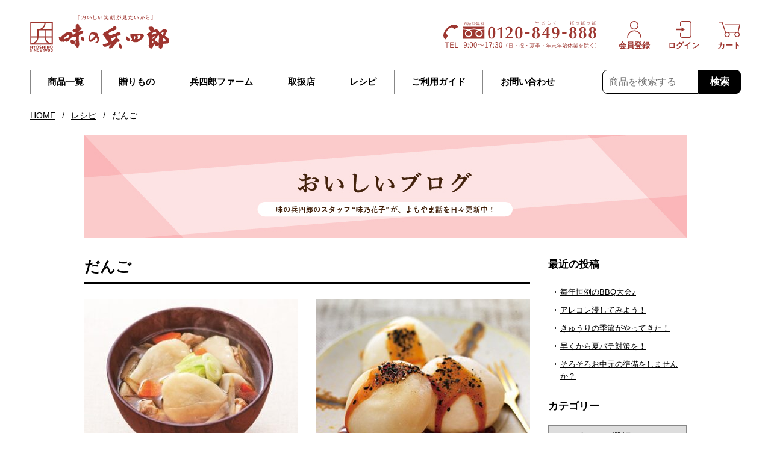

--- FILE ---
content_type: text/html; charset=UTF-8
request_url: https://info.ajino-hyoshiro.co.jp/recipe-keyword/%E3%81%A0%E3%82%93%E3%81%94/
body_size: 29096
content:
<!DOCTYPE html>
<html lang="ja" data-template="wp">
<head>
<meta charset="UTF-8">
<meta http-equiv="X-UA-Compatible" content="IE=edge">
<meta name="viewport" content="width=1220, initial-scale=1.0">
<meta name="format-detection" content="telephone=no">
<meta name="msapplication-tap-highlight" content="no">
<meta name="theme-color" content="#ffffff">
<meta name='robots' content='index, follow, max-image-preview:large, max-snippet:-1, max-video-preview:-1' />
	<style>img:is([sizes="auto" i], [sizes^="auto," i]) { contain-intrinsic-size: 3000px 1500px }</style>
	
	<!-- This site is optimized with the Yoast SEO plugin v25.7 - https://yoast.com/wordpress/plugins/seo/ -->
	<title>だんご | 味の兵四郎（ひょうしろう）公式通販サイト</title>
	<meta name="description" content="味の兵四郎のキーワードが「だんご 」のレシピページです。キーワードからレシピを検索する際にはこちらのページをご覧下さい。" />
	<link rel="canonical" href="https://info.ajino-hyoshiro.co.jp/recipe-keyword/だんご/" />
	<meta property="og:locale" content="ja_JP" />
	<meta property="og:type" content="article" />
	<meta property="og:title" content="だんご | 味の兵四郎（ひょうしろう）公式通販サイト" />
	<meta property="og:description" content="味の兵四郎のキーワードが「だんご 」のレシピページです。キーワードからレシピを検索する際にはこちらのページをご覧下さい。" />
	<meta property="og:url" content="https://info.ajino-hyoshiro.co.jp/recipe-keyword/だんご/" />
	<meta property="og:site_name" content="味の兵四郎（ひょうしろう）公式通販サイト" />
	<meta property="og:image" content="https://info.ajino-hyoshiro.co.jp/wp/wp-content/uploads/2021/12/ogp.png" />
	<meta property="og:image:width" content="1200" />
	<meta property="og:image:height" content="630" />
	<meta property="og:image:type" content="image/png" />
	<meta name="twitter:card" content="summary_large_image" />
	<script type="application/ld+json" class="yoast-schema-graph">{"@context":"https://schema.org","@graph":[{"@type":"CollectionPage","@id":"https://info.ajino-hyoshiro.co.jp/recipe-keyword/%e3%81%a0%e3%82%93%e3%81%94/","url":"https://info.ajino-hyoshiro.co.jp/recipe-keyword/%e3%81%a0%e3%82%93%e3%81%94/","name":"だんご | 味の兵四郎（ひょうしろう）公式通販サイト","isPartOf":{"@id":"https://info.ajino-hyoshiro.co.jp/#website"},"primaryImageOfPage":{"@id":"https://info.ajino-hyoshiro.co.jp/recipe-keyword/%e3%81%a0%e3%82%93%e3%81%94/#primaryimage"},"image":{"@id":"https://info.ajino-hyoshiro.co.jp/recipe-keyword/%e3%81%a0%e3%82%93%e3%81%94/#primaryimage"},"thumbnailUrl":"https://info.ajino-hyoshiro.co.jp/wp/wp-content/uploads/2025/11/08f85f00d584557f97a3ac386d7cf828.jpg","description":"味の兵四郎のキーワードが「だんご 」のレシピページです。キーワードからレシピを検索する際にはこちらのページをご覧下さい。","breadcrumb":{"@id":"https://info.ajino-hyoshiro.co.jp/recipe-keyword/%e3%81%a0%e3%82%93%e3%81%94/#breadcrumb"},"inLanguage":"ja"},{"@type":"ImageObject","inLanguage":"ja","@id":"https://info.ajino-hyoshiro.co.jp/recipe-keyword/%e3%81%a0%e3%82%93%e3%81%94/#primaryimage","url":"https://info.ajino-hyoshiro.co.jp/wp/wp-content/uploads/2025/11/08f85f00d584557f97a3ac386d7cf828.jpg","contentUrl":"https://info.ajino-hyoshiro.co.jp/wp/wp-content/uploads/2025/11/08f85f00d584557f97a3ac386d7cf828.jpg","width":400,"height":300},{"@type":"BreadcrumbList","@id":"https://info.ajino-hyoshiro.co.jp/recipe-keyword/%e3%81%a0%e3%82%93%e3%81%94/#breadcrumb","itemListElement":[{"@type":"ListItem","position":1,"name":"HOME","item":"https://www.ajino-hyoshiro.co.jp/"},{"@type":"ListItem","position":2,"name":"レシピ","item":"https://info.ajino-hyoshiro.co.jp/recipe/"},{"@type":"ListItem","position":3,"name":"だんご"}]},{"@type":"WebSite","@id":"https://info.ajino-hyoshiro.co.jp/#website","url":"https://info.ajino-hyoshiro.co.jp/","name":"味の兵四郎（ひょうしろう）公式通販サイト","description":"味の兵四郎のオンラインショップ。取扱商品の詳しいご説明や配送、お支払い方法などご注文時に必要な情報のご案内はもちろん、あご（トビウオ）が入ったあご入り兵四郎だしの美味しさの秘密や、商品を利用して作ったレシピのご紹介などお客様のお役に立てる情報もご提供しております。","publisher":{"@id":"https://info.ajino-hyoshiro.co.jp/#organization"},"potentialAction":[{"@type":"SearchAction","target":{"@type":"EntryPoint","urlTemplate":"https://info.ajino-hyoshiro.co.jp/?s={search_term_string}"},"query-input":{"@type":"PropertyValueSpecification","valueRequired":true,"valueName":"search_term_string"}}],"inLanguage":"ja"},{"@type":"Organization","@id":"https://info.ajino-hyoshiro.co.jp/#organization","name":"有限会社　味の兵四郎","url":"https://info.ajino-hyoshiro.co.jp/","logo":{"@type":"ImageObject","inLanguage":"ja","@id":"https://info.ajino-hyoshiro.co.jp/#/schema/logo/image/","url":"https://info.ajino-hyoshiro.co.jp/wp/wp-content/uploads/2015/08/logo.png","contentUrl":"https://info.ajino-hyoshiro.co.jp/wp/wp-content/uploads/2015/08/logo.png","width":580,"height":112,"caption":"有限会社　味の兵四郎"},"image":{"@id":"https://info.ajino-hyoshiro.co.jp/#/schema/logo/image/"},"sameAs":["https://www.facebook.com/ajinohyoshiro.jp"]}]}</script>
	<!-- / Yoast SEO plugin. -->


<link rel="alternate" type="application/rss+xml" title="味の兵四郎（ひょうしろう）公式通販サイト &raquo; だんご キーワード のフィード" href="https://info.ajino-hyoshiro.co.jp/recipe-keyword/%e3%81%a0%e3%82%93%e3%81%94/feed/" />
<link rel='stylesheet' id='wp-block-library-css' href='https://info.ajino-hyoshiro.co.jp/wp/wp-includes/css/dist/block-library/style.min.css?ver=6.8.2' type='text/css' media='all' />
<style id='classic-theme-styles-inline-css' type='text/css'>
/*! This file is auto-generated */
.wp-block-button__link{color:#fff;background-color:#32373c;border-radius:9999px;box-shadow:none;text-decoration:none;padding:calc(.667em + 2px) calc(1.333em + 2px);font-size:1.125em}.wp-block-file__button{background:#32373c;color:#fff;text-decoration:none}
</style>
<style id='global-styles-inline-css' type='text/css'>
:root{--wp--preset--aspect-ratio--square: 1;--wp--preset--aspect-ratio--4-3: 4/3;--wp--preset--aspect-ratio--3-4: 3/4;--wp--preset--aspect-ratio--3-2: 3/2;--wp--preset--aspect-ratio--2-3: 2/3;--wp--preset--aspect-ratio--16-9: 16/9;--wp--preset--aspect-ratio--9-16: 9/16;--wp--preset--color--black: #000000;--wp--preset--color--cyan-bluish-gray: #abb8c3;--wp--preset--color--white: #ffffff;--wp--preset--color--pale-pink: #f78da7;--wp--preset--color--vivid-red: #cf2e2e;--wp--preset--color--luminous-vivid-orange: #ff6900;--wp--preset--color--luminous-vivid-amber: #fcb900;--wp--preset--color--light-green-cyan: #7bdcb5;--wp--preset--color--vivid-green-cyan: #00d084;--wp--preset--color--pale-cyan-blue: #8ed1fc;--wp--preset--color--vivid-cyan-blue: #0693e3;--wp--preset--color--vivid-purple: #9b51e0;--wp--preset--gradient--vivid-cyan-blue-to-vivid-purple: linear-gradient(135deg,rgba(6,147,227,1) 0%,rgb(155,81,224) 100%);--wp--preset--gradient--light-green-cyan-to-vivid-green-cyan: linear-gradient(135deg,rgb(122,220,180) 0%,rgb(0,208,130) 100%);--wp--preset--gradient--luminous-vivid-amber-to-luminous-vivid-orange: linear-gradient(135deg,rgba(252,185,0,1) 0%,rgba(255,105,0,1) 100%);--wp--preset--gradient--luminous-vivid-orange-to-vivid-red: linear-gradient(135deg,rgba(255,105,0,1) 0%,rgb(207,46,46) 100%);--wp--preset--gradient--very-light-gray-to-cyan-bluish-gray: linear-gradient(135deg,rgb(238,238,238) 0%,rgb(169,184,195) 100%);--wp--preset--gradient--cool-to-warm-spectrum: linear-gradient(135deg,rgb(74,234,220) 0%,rgb(151,120,209) 20%,rgb(207,42,186) 40%,rgb(238,44,130) 60%,rgb(251,105,98) 80%,rgb(254,248,76) 100%);--wp--preset--gradient--blush-light-purple: linear-gradient(135deg,rgb(255,206,236) 0%,rgb(152,150,240) 100%);--wp--preset--gradient--blush-bordeaux: linear-gradient(135deg,rgb(254,205,165) 0%,rgb(254,45,45) 50%,rgb(107,0,62) 100%);--wp--preset--gradient--luminous-dusk: linear-gradient(135deg,rgb(255,203,112) 0%,rgb(199,81,192) 50%,rgb(65,88,208) 100%);--wp--preset--gradient--pale-ocean: linear-gradient(135deg,rgb(255,245,203) 0%,rgb(182,227,212) 50%,rgb(51,167,181) 100%);--wp--preset--gradient--electric-grass: linear-gradient(135deg,rgb(202,248,128) 0%,rgb(113,206,126) 100%);--wp--preset--gradient--midnight: linear-gradient(135deg,rgb(2,3,129) 0%,rgb(40,116,252) 100%);--wp--preset--font-size--small: 13px;--wp--preset--font-size--medium: 20px;--wp--preset--font-size--large: 36px;--wp--preset--font-size--x-large: 42px;--wp--preset--spacing--20: 0.44rem;--wp--preset--spacing--30: 0.67rem;--wp--preset--spacing--40: 1rem;--wp--preset--spacing--50: 1.5rem;--wp--preset--spacing--60: 2.25rem;--wp--preset--spacing--70: 3.38rem;--wp--preset--spacing--80: 5.06rem;--wp--preset--shadow--natural: 6px 6px 9px rgba(0, 0, 0, 0.2);--wp--preset--shadow--deep: 12px 12px 50px rgba(0, 0, 0, 0.4);--wp--preset--shadow--sharp: 6px 6px 0px rgba(0, 0, 0, 0.2);--wp--preset--shadow--outlined: 6px 6px 0px -3px rgba(255, 255, 255, 1), 6px 6px rgba(0, 0, 0, 1);--wp--preset--shadow--crisp: 6px 6px 0px rgba(0, 0, 0, 1);}:where(.is-layout-flex){gap: 0.5em;}:where(.is-layout-grid){gap: 0.5em;}body .is-layout-flex{display: flex;}.is-layout-flex{flex-wrap: wrap;align-items: center;}.is-layout-flex > :is(*, div){margin: 0;}body .is-layout-grid{display: grid;}.is-layout-grid > :is(*, div){margin: 0;}:where(.wp-block-columns.is-layout-flex){gap: 2em;}:where(.wp-block-columns.is-layout-grid){gap: 2em;}:where(.wp-block-post-template.is-layout-flex){gap: 1.25em;}:where(.wp-block-post-template.is-layout-grid){gap: 1.25em;}.has-black-color{color: var(--wp--preset--color--black) !important;}.has-cyan-bluish-gray-color{color: var(--wp--preset--color--cyan-bluish-gray) !important;}.has-white-color{color: var(--wp--preset--color--white) !important;}.has-pale-pink-color{color: var(--wp--preset--color--pale-pink) !important;}.has-vivid-red-color{color: var(--wp--preset--color--vivid-red) !important;}.has-luminous-vivid-orange-color{color: var(--wp--preset--color--luminous-vivid-orange) !important;}.has-luminous-vivid-amber-color{color: var(--wp--preset--color--luminous-vivid-amber) !important;}.has-light-green-cyan-color{color: var(--wp--preset--color--light-green-cyan) !important;}.has-vivid-green-cyan-color{color: var(--wp--preset--color--vivid-green-cyan) !important;}.has-pale-cyan-blue-color{color: var(--wp--preset--color--pale-cyan-blue) !important;}.has-vivid-cyan-blue-color{color: var(--wp--preset--color--vivid-cyan-blue) !important;}.has-vivid-purple-color{color: var(--wp--preset--color--vivid-purple) !important;}.has-black-background-color{background-color: var(--wp--preset--color--black) !important;}.has-cyan-bluish-gray-background-color{background-color: var(--wp--preset--color--cyan-bluish-gray) !important;}.has-white-background-color{background-color: var(--wp--preset--color--white) !important;}.has-pale-pink-background-color{background-color: var(--wp--preset--color--pale-pink) !important;}.has-vivid-red-background-color{background-color: var(--wp--preset--color--vivid-red) !important;}.has-luminous-vivid-orange-background-color{background-color: var(--wp--preset--color--luminous-vivid-orange) !important;}.has-luminous-vivid-amber-background-color{background-color: var(--wp--preset--color--luminous-vivid-amber) !important;}.has-light-green-cyan-background-color{background-color: var(--wp--preset--color--light-green-cyan) !important;}.has-vivid-green-cyan-background-color{background-color: var(--wp--preset--color--vivid-green-cyan) !important;}.has-pale-cyan-blue-background-color{background-color: var(--wp--preset--color--pale-cyan-blue) !important;}.has-vivid-cyan-blue-background-color{background-color: var(--wp--preset--color--vivid-cyan-blue) !important;}.has-vivid-purple-background-color{background-color: var(--wp--preset--color--vivid-purple) !important;}.has-black-border-color{border-color: var(--wp--preset--color--black) !important;}.has-cyan-bluish-gray-border-color{border-color: var(--wp--preset--color--cyan-bluish-gray) !important;}.has-white-border-color{border-color: var(--wp--preset--color--white) !important;}.has-pale-pink-border-color{border-color: var(--wp--preset--color--pale-pink) !important;}.has-vivid-red-border-color{border-color: var(--wp--preset--color--vivid-red) !important;}.has-luminous-vivid-orange-border-color{border-color: var(--wp--preset--color--luminous-vivid-orange) !important;}.has-luminous-vivid-amber-border-color{border-color: var(--wp--preset--color--luminous-vivid-amber) !important;}.has-light-green-cyan-border-color{border-color: var(--wp--preset--color--light-green-cyan) !important;}.has-vivid-green-cyan-border-color{border-color: var(--wp--preset--color--vivid-green-cyan) !important;}.has-pale-cyan-blue-border-color{border-color: var(--wp--preset--color--pale-cyan-blue) !important;}.has-vivid-cyan-blue-border-color{border-color: var(--wp--preset--color--vivid-cyan-blue) !important;}.has-vivid-purple-border-color{border-color: var(--wp--preset--color--vivid-purple) !important;}.has-vivid-cyan-blue-to-vivid-purple-gradient-background{background: var(--wp--preset--gradient--vivid-cyan-blue-to-vivid-purple) !important;}.has-light-green-cyan-to-vivid-green-cyan-gradient-background{background: var(--wp--preset--gradient--light-green-cyan-to-vivid-green-cyan) !important;}.has-luminous-vivid-amber-to-luminous-vivid-orange-gradient-background{background: var(--wp--preset--gradient--luminous-vivid-amber-to-luminous-vivid-orange) !important;}.has-luminous-vivid-orange-to-vivid-red-gradient-background{background: var(--wp--preset--gradient--luminous-vivid-orange-to-vivid-red) !important;}.has-very-light-gray-to-cyan-bluish-gray-gradient-background{background: var(--wp--preset--gradient--very-light-gray-to-cyan-bluish-gray) !important;}.has-cool-to-warm-spectrum-gradient-background{background: var(--wp--preset--gradient--cool-to-warm-spectrum) !important;}.has-blush-light-purple-gradient-background{background: var(--wp--preset--gradient--blush-light-purple) !important;}.has-blush-bordeaux-gradient-background{background: var(--wp--preset--gradient--blush-bordeaux) !important;}.has-luminous-dusk-gradient-background{background: var(--wp--preset--gradient--luminous-dusk) !important;}.has-pale-ocean-gradient-background{background: var(--wp--preset--gradient--pale-ocean) !important;}.has-electric-grass-gradient-background{background: var(--wp--preset--gradient--electric-grass) !important;}.has-midnight-gradient-background{background: var(--wp--preset--gradient--midnight) !important;}.has-small-font-size{font-size: var(--wp--preset--font-size--small) !important;}.has-medium-font-size{font-size: var(--wp--preset--font-size--medium) !important;}.has-large-font-size{font-size: var(--wp--preset--font-size--large) !important;}.has-x-large-font-size{font-size: var(--wp--preset--font-size--x-large) !important;}
:where(.wp-block-post-template.is-layout-flex){gap: 1.25em;}:where(.wp-block-post-template.is-layout-grid){gap: 1.25em;}
:where(.wp-block-columns.is-layout-flex){gap: 2em;}:where(.wp-block-columns.is-layout-grid){gap: 2em;}
:root :where(.wp-block-pullquote){font-size: 1.5em;line-height: 1.6;}
</style>
<link rel='stylesheet' id='main-css' href='https://info.ajino-hyoshiro.co.jp/wp/wp-content/themes/ajino-hyoshiro-re/assets_pc/css/main.css?ver=1758866244' type='text/css' media='all' />
<link rel='stylesheet' id='wp-css' href='https://info.ajino-hyoshiro.co.jp/wp/wp-content/themes/ajino-hyoshiro-re/assets_pc/css/wp.css?ver=1680251525' type='text/css' media='all' />
<link rel='stylesheet' id='font-awesome-css' href='https://info.ajino-hyoshiro.co.jp/wp/wp-content/themes/ajino-hyoshiro-re/assets_pc/fonts/font-awesome.min.css?ver=1675818970' type='text/css' media='all' />
<link rel='stylesheet' id='blog-css' href='https://info.ajino-hyoshiro.co.jp/wp/wp-content/themes/ajino-hyoshiro-re/assets_pc/css/blog.css?ver=1680251525' type='text/css' media='all' />
<link rel='stylesheet' id='utility-css' href='https://info.ajino-hyoshiro.co.jp/wp/wp-content/themes/ajino-hyoshiro-re/assets_pc/css/utility.css?ver=1680251525' type='text/css' media='all' />
<link rel="shortcut icon" href="https://info.ajino-hyoshiro.co.jp/favicon.ico" />
<!-- Google Tag Manager -->
<script>(function(w,d,s,l,i){w[l]=w[l]||[];w[l].push({'gtm.start':
new Date().getTime(),event:'gtm.js'});var f=d.getElementsByTagName(s)[0],
j=d.createElement(s),dl=l!='dataLayer'?'&l='+l:'';j.async=true;j.src=
'https://www.googletagmanager.com/gtm.js?id='+i+dl;f.parentNode.insertBefore(j,f);
})(window,document,'script','dataLayer','GTM-N3FM24');</script>
<!-- End Google Tag Manager -->
</head>

<body class="archive tax-recipe-keyword term-266 wp-theme-ajino-hyoshiro-re tax-archive">
<!-- Google Tag Manager (noscript) -->
<noscript><iframe src="https://www.googletagmanager.com/ns.html?id=GTM-N3FM24"
height="0" width="0" style="display:none;visibility:hidden"></iframe></noscript>
<!-- End Google Tag Manager (noscript) -->

<div class="l-wrapper">

<header class="l-header">
    <div class="l-header__inner">
        <div class="l-header__logo">
            <a href="https://www.ajino-hyoshiro.co.jp/">
                <img src="https://info.ajino-hyoshiro.co.jp/wp/wp-content/themes/ajino-hyoshiro-re/assets_pc/img/common/logo.svg" alt="味の兵四郎" width="231" height="61" loading="eager" decoding="async" class="l-header__logo__default">
                <img src="https://info.ajino-hyoshiro.co.jp/wp/wp-content/themes/ajino-hyoshiro-re/assets_pc/img/common/logo_min.svg" alt="味の兵四郎" width="45" height="59" loading="eager" decoding="async" class="l-header__logo__fixed">
            </a>
        </div>
                <nav class="l-header__nav">
            <ul class="l-header__menu">
                <li class="l-header__menu__item"><a href="https://www.ajino-hyoshiro.co.jp/Page/products.aspx">商品一覧</a></li>
                <li class="l-header__menu__item"><a href="https://www.ajino-hyoshiro.co.jp/Form/Product/ProductList.aspx?cat=H2700&sort=13">贈りもの</a></li>
                <li class="l-header__menu__item"><a href="https://www.ajino-hyoshiro.co.jp/Page/products-farm.aspx">兵四郎ファーム</a></li>
                <li class="l-header__menu__item"><a href="https://ajino-hyoshiro.com/shop-list/" target="_blank">取扱店</a></li>
                <li class="l-header__menu__item"><a href="https://info.ajino-hyoshiro.co.jp/recipe/">レシピ</a></li>
                <li class="l-header__menu__item"><a href="https://www.ajino-hyoshiro.co.jp/Page/guide.aspx">ご利用ガイド</a></li>
                <li class="l-header__menu__item"><a href="https://www.ajino-hyoshiro.co.jp/Form/Inquiry/InquiryInput.aspx">お問い合わせ</a></li>
            </ul>
            <form action="https://www.ajino-hyoshiro.co.jp/Form/Product/ProductList.aspx" method="get" class="l-header__search">
                <input name="swrd" type="text" maxlength="250" id="ctl00_BodyHeaderMain_tbSearchWord" class="l-header__search__input" placeholder="商品を検索する" />
                <button type="submit" id="ctl00_BodyHeaderMain_lbSearch" class="l-header__search__button">検索</button>
            </form>
        </nav>
        <ul class="l-header__actions">
            <li class="l-header__actions__item">
                <a href="https://www.ajino-hyoshiro.co.jp/Form/User/MyPage.aspx">
                    <div class="l-header__actions__item__icon">
                        <svg class="svg-user"><use xlink:href="#svg-user"></use></svg>
                    </div>
                    <div class="l-header__actions__item__text">会員登録</div>
                </a>
            </li>
            <li class="l-header__actions__item">
                <a href="https://www.ajino-hyoshiro.co.jp/Form/Login.aspx">
                    <div class="l-header__actions__item__icon">
                        <svg class="svg-login"><use xlink:href="#svg-login"></use></svg>
                    </div>
                    <div class="l-header__actions__item__text">ログイン</div>
                </a>
            </li>
            <li class="l-header__actions__item">
                <a href="https://www.ajino-hyoshiro.co.jp/Form/Order/CartList.aspx">
                    <div class="l-header__actions__item__icon">
                        <svg class="svg-cart"><use xlink:href="#svg-cart"></use></svg>
                    </div>
                    <div class="l-header__actions__item__text">カート</div>
                </a>
            </li>
        </ul>
        <div class="l-header__tel"><img src="https://info.ajino-hyoshiro.co.jp/wp/wp-content/themes/ajino-hyoshiro-re/assets_pc/img/common/img_tel.svg" width="254" height="45" alt="TEL: 0120-849-888"></div>
    </div>
</header>
<!-- breadcrumb -->
<p class="l-wp-breadcrumb"><span><span><a href="https://www.ajino-hyoshiro.co.jp/">HOME</a></span> / <span><a href="https://info.ajino-hyoshiro.co.jp/recipe/">レシピ</a></span> / <span class="breadcrumb_last" aria-current="page">だんご</span></span></p><!-- /breadcrumb -->
<div class="l-wp-page-image">
	<div class="l-wp-page-image__inner">
		<h1 class="l-wp-page-image__title"><img src="https://info.ajino-hyoshiro.co.jp/wp/wp-content/themes/ajino-hyoshiro-re/assets_pc/img/blog/page_image.jpg" alt="兵四郎のおいしいブログ"></h1>
	</div>
</div>

<div class="l-wp-content">
	<div class="l-wp-content__inner">

		<main class="l-wp-main">
			<h3 class="archive-title c-wp-heading-01">			だんご			</h3>
							<div class="blog-posts">
											<div class="blog-posts__item">
							<article class="post-48052 recipe type-recipe status-publish has-post-thumbnail recipe-product-gomen-tsuyu recipe-scene-health recipe-scene-basic recipe-group-soup recipe-genre-japanese-style recipe-food-vegetable recipe-food-meat recipe-food-other recipe-method-simmer recipe-season-all recipe-season-autumn recipe-season-winter recipe-time-21-minutes recipe-keyword-3771 recipe-keyword-3772 recipe-keyword-3773 recipe-keyword-3768 recipe-keyword-3769 recipe-keyword-3770 recipe-keyword-3767 recipe-keyword-3757 recipe-keyword-3758 recipe-keyword-3142 recipe-keyword-271 recipe-keyword-380 recipe-keyword-309 recipe-keyword-757 recipe-keyword-266 recipe-keyword-175 recipe-keyword-149 recipe-keyword-192 recipe-keyword-1432 recipe-keyword-423 recipe-keyword-225 recipe-keyword-145 recipe-keyword-204 recipe-keyword-897 recipe-keyword-253 recipe-keyword-134">
								<header class="blog-posts__item__header">
									<div class="blog-posts__item__thumbnail"><a href="https://info.ajino-hyoshiro.co.jp/recipe/48052/"><img width="355" height="277" src="https://info.ajino-hyoshiro.co.jp/wp/wp-content/uploads/2025/11/08f85f00d584557f97a3ac386d7cf828-355x277.jpg" class="attachment-post-thumbnail size-post-thumbnail wp-post-image" alt="" decoding="async" fetchpriority="high" /></a></div>
									<h2 class="blog-posts__item__title"><a href="https://info.ajino-hyoshiro.co.jp/recipe/48052/">【だんご汁】（2人分）</a></h2>
								</header>
								<div class="blog-posts__item__excerpt wysiwyg clearfix">
																	</div>
								<footer class="blog-posts__item__footer">
									<time class="blog-posts__item__date" datetime="2025-11-08">2025,11,08, 土曜日</time>
									<p class="blog-posts__item__more"><a href="https://info.ajino-hyoshiro.co.jp/recipe/48052/">続きを読む</a></p>
								</footer>
							</article>
						</div>
											<div class="blog-posts__item">
							<article class="post-8202 recipe type-recipe status-publish has-post-thumbnail recipe-product-kappo-gaeshi recipe-product-kome-mochi recipe-scene-quick recipe-scene-popular recipe-group-dessert recipe-genre-japanese-style recipe-food-rice recipe-food-other recipe-method-grill recipe-season-winter recipe-time-10-minutes recipe-keyword-3143 recipe-keyword-2115 recipe-keyword-928 recipe-keyword-266 recipe-keyword-1236 recipe-keyword-399 recipe-keyword-574">
								<header class="blog-posts__item__header">
									<div class="blog-posts__item__thumbnail"><a href="https://info.ajino-hyoshiro.co.jp/recipe/8202/"><img width="355" height="277" src="https://info.ajino-hyoshiro.co.jp/wp/wp-content/uploads/2015/08/ab0bf9d3e8a807f28165f05c098d5e68-355x277.jpg" class="attachment-post-thumbnail size-post-thumbnail wp-post-image" alt="" decoding="async" /></a></div>
									<h2 class="blog-posts__item__title"><a href="https://info.ajino-hyoshiro.co.jp/recipe/8202/">【みたらし焼きもち】2人分</a></h2>
								</header>
								<div class="blog-posts__item__excerpt wysiwyg clearfix">
																	</div>
								<footer class="blog-posts__item__footer">
									<time class="blog-posts__item__date" datetime="2015-08-06">2015,08,06, 木曜日</time>
									<p class="blog-posts__item__more"><a href="https://info.ajino-hyoshiro.co.jp/recipe/8202/">続きを読む</a></p>
								</footer>
							</article>
						</div>
											<div class="blog-posts__item">
							<article class="post-7030 recipe type-recipe status-publish has-post-thumbnail recipe-product-ocha recipe-group-dessert recipe-genre-japanese-style recipe-food-been recipe-season-summer recipe-time-11-20-minutes recipe-keyword-267 recipe-keyword-264 recipe-keyword-265 recipe-keyword-266 recipe-keyword-270 recipe-keyword-269 recipe-keyword-268 recipe-keyword-263">
								<header class="blog-posts__item__header">
									<div class="blog-posts__item__thumbnail"><a href="https://info.ajino-hyoshiro.co.jp/recipe/7030/"><img width="355" height="277" src="https://info.ajino-hyoshiro.co.jp/wp/wp-content/uploads/2015/08/recipe18_7951-355x277.jpg" class="attachment-post-thumbnail size-post-thumbnail wp-post-image" alt="" decoding="async" /></a></div>
									<h2 class="blog-posts__item__title"><a href="https://info.ajino-hyoshiro.co.jp/recipe/7030/">【豆腐の白玉団子】4人分</a></h2>
								</header>
								<div class="blog-posts__item__excerpt wysiwyg clearfix">
																	</div>
								<footer class="blog-posts__item__footer">
									<time class="blog-posts__item__date" datetime="2015-08-06">2015,08,06, 木曜日</time>
									<p class="blog-posts__item__more"><a href="https://info.ajino-hyoshiro.co.jp/recipe/7030/">続きを読む</a></p>
								</footer>
							</article>
						</div>
									</div>

									</main>

		<aside class="l-wp-aside">
	<section class="l-wp-aside-widget">
		<h3 class="l-wp-aside-widget__title">最近の投稿</h3>
		<div class="l-wp-aside-widget__body">
			<ul>
									<li>
						<a href="https://info.ajino-hyoshiro.co.jp/blog/47963/">毎年恒例のBBQ大会♪</a>
					</li>
									<li>
						<a href="https://info.ajino-hyoshiro.co.jp/blog/47915/">アレコレ浸してみよう！</a>
					</li>
									<li>
						<a href="https://info.ajino-hyoshiro.co.jp/blog/47880/">きゅうりの季節がやってきた！</a>
					</li>
									<li>
						<a href="https://info.ajino-hyoshiro.co.jp/blog/47859/">早くから夏バテ対策を！</a>
					</li>
									<li>
						<a href="https://info.ajino-hyoshiro.co.jp/blog/47836/">そろそろお中元の準備をしませんか？</a>
					</li>
							</ul>
		</div>
	</section>
	<section class="l-wp-aside-widget">
		<h3 class="l-wp-aside-widget__title">カテゴリー</h3>
		<div class="l-wp-aside-widget__body">
			<select  name='cat' id='cat' class='postform'>
	<option value='-1'>カテゴリーを選択</option>
	<option class="level-0" value="84">味の兵四郎&nbsp;&nbsp;(266)</option>
	<option class="level-0" value="85">商品&nbsp;&nbsp;(191)</option>
	<option class="level-0" value="3273">ギフト&nbsp;&nbsp;(11)</option>
	<option class="level-0" value="2696">レシピ&nbsp;&nbsp;(100)</option>
	<option class="level-0" value="96">あご入兵四郎だし&nbsp;&nbsp;(101)</option>
	<option class="level-0" value="2690">野菜の旨みだし&nbsp;&nbsp;(16)</option>
	<option class="level-0" value="2211">たもぎ茸入 きのこの旨みだし&nbsp;&nbsp;(6)</option>
	<option class="level-0" value="2691">とり枯れ節だし&nbsp;&nbsp;(5)</option>
	<option class="level-0" value="2922">箔だし&nbsp;&nbsp;(3)</option>
	<option class="level-0" value="98">えろーうもおてごめんつゆ&nbsp;&nbsp;(24)</option>
	<option class="level-0" value="95">割烹がえし&nbsp;&nbsp;(17)</option>
	<option class="level-0" value="101">ゆずの雫&nbsp;&nbsp;(7)</option>
	<option class="level-0" value="102">兵四郎手延べシリーズ&nbsp;&nbsp;(3)</option>
	<option class="level-0" value="2212">兵四郎米&nbsp;&nbsp;(11)</option>
	<option class="level-0" value="107">天空のお茶シリーズ&nbsp;&nbsp;(27)</option>
	<option class="level-0" value="110">柚子こしょう&nbsp;&nbsp;(7)</option>
	<option class="level-0" value="2244">兵四郎ファーム&nbsp;&nbsp;(9)</option>
	<option class="level-0" value="89">イベント&nbsp;&nbsp;(28)</option>
	<option class="level-0" value="86">直営店舗&nbsp;&nbsp;(17)</option>
	<option class="level-0" value="106">味の兵四郎 筑紫野本店&nbsp;&nbsp;(37)</option>
	<option class="level-0" value="1802">味の兵四郎　大丸福岡天神店&nbsp;&nbsp;(5)</option>
	<option class="level-0" value="87">ギャラリー&nbsp;&nbsp;(43)</option>
	<option class="level-0" value="88">料理教室&nbsp;&nbsp;(16)</option>
	<option class="level-0" value="1">その他&nbsp;&nbsp;(873)</option>
</select>
			<script type="text/javascript">
				var dropdown = document.getElementById('cat');
				function onCatChange() {
					if ( dropdown.options[dropdown.selectedIndex].value > 0 ) {
						location.href = "https://info.ajino-hyoshiro.co.jp/?cat="+dropdown.options[dropdown.selectedIndex].value;
					}
				}
				dropdown.onchange = onCatChange;
			</script>
		</div>
	</section>
	<section class="l-wp-aside-widget">
		<h3 class="l-wp-aside-widget__title">アーカイブ</h3>
		<div class="l-wp-aside-widget__body">
			<select name="archive-dropdown" onChange='document.location.href=this.options[this.selectedIndex].value;'>
				<option value="">月を選択</option>
					<option value='https://info.ajino-hyoshiro.co.jp/blog/date/2025/08/'> 2025年8月 &nbsp;(1)</option>
	<option value='https://info.ajino-hyoshiro.co.jp/blog/date/2025/07/'> 2025年7月 &nbsp;(3)</option>
	<option value='https://info.ajino-hyoshiro.co.jp/blog/date/2025/06/'> 2025年6月 &nbsp;(4)</option>
	<option value='https://info.ajino-hyoshiro.co.jp/blog/date/2025/05/'> 2025年5月 &nbsp;(4)</option>
	<option value='https://info.ajino-hyoshiro.co.jp/blog/date/2025/04/'> 2025年4月 &nbsp;(5)</option>
	<option value='https://info.ajino-hyoshiro.co.jp/blog/date/2025/03/'> 2025年3月 &nbsp;(4)</option>
	<option value='https://info.ajino-hyoshiro.co.jp/blog/date/2025/02/'> 2025年2月 &nbsp;(4)</option>
	<option value='https://info.ajino-hyoshiro.co.jp/blog/date/2025/01/'> 2025年1月 &nbsp;(5)</option>
	<option value='https://info.ajino-hyoshiro.co.jp/blog/date/2024/12/'> 2024年12月 &nbsp;(5)</option>
	<option value='https://info.ajino-hyoshiro.co.jp/blog/date/2024/11/'> 2024年11月 &nbsp;(4)</option>
	<option value='https://info.ajino-hyoshiro.co.jp/blog/date/2024/10/'> 2024年10月 &nbsp;(6)</option>
	<option value='https://info.ajino-hyoshiro.co.jp/blog/date/2024/09/'> 2024年9月 &nbsp;(4)</option>
	<option value='https://info.ajino-hyoshiro.co.jp/blog/date/2024/08/'> 2024年8月 &nbsp;(3)</option>
	<option value='https://info.ajino-hyoshiro.co.jp/blog/date/2024/07/'> 2024年7月 &nbsp;(5)</option>
	<option value='https://info.ajino-hyoshiro.co.jp/blog/date/2024/06/'> 2024年6月 &nbsp;(4)</option>
	<option value='https://info.ajino-hyoshiro.co.jp/blog/date/2024/05/'> 2024年5月 &nbsp;(5)</option>
	<option value='https://info.ajino-hyoshiro.co.jp/blog/date/2024/04/'> 2024年4月 &nbsp;(4)</option>
	<option value='https://info.ajino-hyoshiro.co.jp/blog/date/2024/03/'> 2024年3月 &nbsp;(4)</option>
	<option value='https://info.ajino-hyoshiro.co.jp/blog/date/2024/02/'> 2024年2月 &nbsp;(3)</option>
	<option value='https://info.ajino-hyoshiro.co.jp/blog/date/2024/01/'> 2024年1月 &nbsp;(5)</option>
	<option value='https://info.ajino-hyoshiro.co.jp/blog/date/2023/12/'> 2023年12月 &nbsp;(4)</option>
	<option value='https://info.ajino-hyoshiro.co.jp/blog/date/2023/11/'> 2023年11月 &nbsp;(6)</option>
	<option value='https://info.ajino-hyoshiro.co.jp/blog/date/2023/10/'> 2023年10月 &nbsp;(4)</option>
	<option value='https://info.ajino-hyoshiro.co.jp/blog/date/2023/09/'> 2023年9月 &nbsp;(5)</option>
	<option value='https://info.ajino-hyoshiro.co.jp/blog/date/2023/08/'> 2023年8月 &nbsp;(5)</option>
	<option value='https://info.ajino-hyoshiro.co.jp/blog/date/2023/07/'> 2023年7月 &nbsp;(4)</option>
	<option value='https://info.ajino-hyoshiro.co.jp/blog/date/2023/06/'> 2023年6月 &nbsp;(4)</option>
	<option value='https://info.ajino-hyoshiro.co.jp/blog/date/2023/05/'> 2023年5月 &nbsp;(5)</option>
	<option value='https://info.ajino-hyoshiro.co.jp/blog/date/2023/04/'> 2023年4月 &nbsp;(4)</option>
	<option value='https://info.ajino-hyoshiro.co.jp/blog/date/2023/03/'> 2023年3月 &nbsp;(5)</option>
	<option value='https://info.ajino-hyoshiro.co.jp/blog/date/2023/02/'> 2023年2月 &nbsp;(4)</option>
	<option value='https://info.ajino-hyoshiro.co.jp/blog/date/2023/01/'> 2023年1月 &nbsp;(4)</option>
	<option value='https://info.ajino-hyoshiro.co.jp/blog/date/2022/12/'> 2022年12月 &nbsp;(3)</option>
	<option value='https://info.ajino-hyoshiro.co.jp/blog/date/2022/11/'> 2022年11月 &nbsp;(5)</option>
	<option value='https://info.ajino-hyoshiro.co.jp/blog/date/2022/10/'> 2022年10月 &nbsp;(4)</option>
	<option value='https://info.ajino-hyoshiro.co.jp/blog/date/2022/09/'> 2022年9月 &nbsp;(4)</option>
	<option value='https://info.ajino-hyoshiro.co.jp/blog/date/2022/08/'> 2022年8月 &nbsp;(6)</option>
	<option value='https://info.ajino-hyoshiro.co.jp/blog/date/2022/07/'> 2022年7月 &nbsp;(4)</option>
	<option value='https://info.ajino-hyoshiro.co.jp/blog/date/2022/06/'> 2022年6月 &nbsp;(5)</option>
	<option value='https://info.ajino-hyoshiro.co.jp/blog/date/2022/05/'> 2022年5月 &nbsp;(4)</option>
	<option value='https://info.ajino-hyoshiro.co.jp/blog/date/2022/04/'> 2022年4月 &nbsp;(4)</option>
	<option value='https://info.ajino-hyoshiro.co.jp/blog/date/2022/03/'> 2022年3月 &nbsp;(5)</option>
	<option value='https://info.ajino-hyoshiro.co.jp/blog/date/2022/02/'> 2022年2月 &nbsp;(4)</option>
	<option value='https://info.ajino-hyoshiro.co.jp/blog/date/2022/01/'> 2022年1月 &nbsp;(4)</option>
	<option value='https://info.ajino-hyoshiro.co.jp/blog/date/2021/12/'> 2021年12月 &nbsp;(4)</option>
	<option value='https://info.ajino-hyoshiro.co.jp/blog/date/2021/11/'> 2021年11月 &nbsp;(4)</option>
	<option value='https://info.ajino-hyoshiro.co.jp/blog/date/2021/10/'> 2021年10月 &nbsp;(4)</option>
	<option value='https://info.ajino-hyoshiro.co.jp/blog/date/2021/09/'> 2021年9月 &nbsp;(5)</option>
	<option value='https://info.ajino-hyoshiro.co.jp/blog/date/2021/08/'> 2021年8月 &nbsp;(4)</option>
	<option value='https://info.ajino-hyoshiro.co.jp/blog/date/2021/07/'> 2021年7月 &nbsp;(4)</option>
	<option value='https://info.ajino-hyoshiro.co.jp/blog/date/2021/06/'> 2021年6月 &nbsp;(2)</option>
	<option value='https://info.ajino-hyoshiro.co.jp/blog/date/2021/04/'> 2021年4月 &nbsp;(4)</option>
	<option value='https://info.ajino-hyoshiro.co.jp/blog/date/2021/03/'> 2021年3月 &nbsp;(5)</option>
	<option value='https://info.ajino-hyoshiro.co.jp/blog/date/2021/01/'> 2021年1月 &nbsp;(4)</option>
	<option value='https://info.ajino-hyoshiro.co.jp/blog/date/2020/12/'> 2020年12月 &nbsp;(4)</option>
	<option value='https://info.ajino-hyoshiro.co.jp/blog/date/2020/11/'> 2020年11月 &nbsp;(4)</option>
	<option value='https://info.ajino-hyoshiro.co.jp/blog/date/2020/10/'> 2020年10月 &nbsp;(4)</option>
	<option value='https://info.ajino-hyoshiro.co.jp/blog/date/2020/09/'> 2020年9月 &nbsp;(5)</option>
	<option value='https://info.ajino-hyoshiro.co.jp/blog/date/2020/08/'> 2020年8月 &nbsp;(4)</option>
	<option value='https://info.ajino-hyoshiro.co.jp/blog/date/2020/07/'> 2020年7月 &nbsp;(4)</option>
	<option value='https://info.ajino-hyoshiro.co.jp/blog/date/2020/06/'> 2020年6月 &nbsp;(4)</option>
	<option value='https://info.ajino-hyoshiro.co.jp/blog/date/2020/04/'> 2020年4月 &nbsp;(1)</option>
	<option value='https://info.ajino-hyoshiro.co.jp/blog/date/2020/03/'> 2020年3月 &nbsp;(5)</option>
	<option value='https://info.ajino-hyoshiro.co.jp/blog/date/2020/02/'> 2020年2月 &nbsp;(4)</option>
	<option value='https://info.ajino-hyoshiro.co.jp/blog/date/2020/01/'> 2020年1月 &nbsp;(4)</option>
	<option value='https://info.ajino-hyoshiro.co.jp/blog/date/2019/12/'> 2019年12月 &nbsp;(4)</option>
	<option value='https://info.ajino-hyoshiro.co.jp/blog/date/2019/11/'> 2019年11月 &nbsp;(4)</option>
	<option value='https://info.ajino-hyoshiro.co.jp/blog/date/2019/10/'> 2019年10月 &nbsp;(5)</option>
	<option value='https://info.ajino-hyoshiro.co.jp/blog/date/2019/09/'> 2019年9月 &nbsp;(4)</option>
	<option value='https://info.ajino-hyoshiro.co.jp/blog/date/2019/08/'> 2019年8月 &nbsp;(3)</option>
	<option value='https://info.ajino-hyoshiro.co.jp/blog/date/2019/07/'> 2019年7月 &nbsp;(5)</option>
	<option value='https://info.ajino-hyoshiro.co.jp/blog/date/2019/06/'> 2019年6月 &nbsp;(4)</option>
	<option value='https://info.ajino-hyoshiro.co.jp/blog/date/2019/05/'> 2019年5月 &nbsp;(4)</option>
	<option value='https://info.ajino-hyoshiro.co.jp/blog/date/2019/04/'> 2019年4月 &nbsp;(4)</option>
	<option value='https://info.ajino-hyoshiro.co.jp/blog/date/2019/03/'> 2019年3月 &nbsp;(4)</option>
	<option value='https://info.ajino-hyoshiro.co.jp/blog/date/2019/02/'> 2019年2月 &nbsp;(4)</option>
	<option value='https://info.ajino-hyoshiro.co.jp/blog/date/2019/01/'> 2019年1月 &nbsp;(4)</option>
	<option value='https://info.ajino-hyoshiro.co.jp/blog/date/2018/12/'> 2018年12月 &nbsp;(5)</option>
	<option value='https://info.ajino-hyoshiro.co.jp/blog/date/2018/11/'> 2018年11月 &nbsp;(4)</option>
	<option value='https://info.ajino-hyoshiro.co.jp/blog/date/2018/10/'> 2018年10月 &nbsp;(4)</option>
	<option value='https://info.ajino-hyoshiro.co.jp/blog/date/2018/09/'> 2018年9月 &nbsp;(2)</option>
	<option value='https://info.ajino-hyoshiro.co.jp/blog/date/2018/08/'> 2018年8月 &nbsp;(4)</option>
	<option value='https://info.ajino-hyoshiro.co.jp/blog/date/2018/07/'> 2018年7月 &nbsp;(4)</option>
	<option value='https://info.ajino-hyoshiro.co.jp/blog/date/2018/06/'> 2018年6月 &nbsp;(4)</option>
	<option value='https://info.ajino-hyoshiro.co.jp/blog/date/2018/05/'> 2018年5月 &nbsp;(4)</option>
	<option value='https://info.ajino-hyoshiro.co.jp/blog/date/2018/04/'> 2018年4月 &nbsp;(5)</option>
	<option value='https://info.ajino-hyoshiro.co.jp/blog/date/2018/03/'> 2018年3月 &nbsp;(6)</option>
	<option value='https://info.ajino-hyoshiro.co.jp/blog/date/2018/02/'> 2018年2月 &nbsp;(2)</option>
	<option value='https://info.ajino-hyoshiro.co.jp/blog/date/2018/01/'> 2018年1月 &nbsp;(3)</option>
	<option value='https://info.ajino-hyoshiro.co.jp/blog/date/2017/12/'> 2017年12月 &nbsp;(3)</option>
	<option value='https://info.ajino-hyoshiro.co.jp/blog/date/2017/11/'> 2017年11月 &nbsp;(3)</option>
	<option value='https://info.ajino-hyoshiro.co.jp/blog/date/2017/10/'> 2017年10月 &nbsp;(4)</option>
	<option value='https://info.ajino-hyoshiro.co.jp/blog/date/2017/09/'> 2017年9月 &nbsp;(1)</option>
	<option value='https://info.ajino-hyoshiro.co.jp/blog/date/2017/08/'> 2017年8月 &nbsp;(3)</option>
	<option value='https://info.ajino-hyoshiro.co.jp/blog/date/2017/07/'> 2017年7月 &nbsp;(3)</option>
	<option value='https://info.ajino-hyoshiro.co.jp/blog/date/2017/06/'> 2017年6月 &nbsp;(3)</option>
	<option value='https://info.ajino-hyoshiro.co.jp/blog/date/2017/05/'> 2017年5月 &nbsp;(4)</option>
	<option value='https://info.ajino-hyoshiro.co.jp/blog/date/2017/04/'> 2017年4月 &nbsp;(6)</option>
	<option value='https://info.ajino-hyoshiro.co.jp/blog/date/2017/03/'> 2017年3月 &nbsp;(8)</option>
	<option value='https://info.ajino-hyoshiro.co.jp/blog/date/2017/02/'> 2017年2月 &nbsp;(4)</option>
	<option value='https://info.ajino-hyoshiro.co.jp/blog/date/2017/01/'> 2017年1月 &nbsp;(4)</option>
	<option value='https://info.ajino-hyoshiro.co.jp/blog/date/2016/12/'> 2016年12月 &nbsp;(31)</option>
	<option value='https://info.ajino-hyoshiro.co.jp/blog/date/2016/11/'> 2016年11月 &nbsp;(10)</option>
	<option value='https://info.ajino-hyoshiro.co.jp/blog/date/2016/10/'> 2016年10月 &nbsp;(1)</option>
	<option value='https://info.ajino-hyoshiro.co.jp/blog/date/2016/09/'> 2016年9月 &nbsp;(2)</option>
	<option value='https://info.ajino-hyoshiro.co.jp/blog/date/2016/08/'> 2016年8月 &nbsp;(3)</option>
	<option value='https://info.ajino-hyoshiro.co.jp/blog/date/2016/07/'> 2016年7月 &nbsp;(3)</option>
	<option value='https://info.ajino-hyoshiro.co.jp/blog/date/2016/06/'> 2016年6月 &nbsp;(3)</option>
	<option value='https://info.ajino-hyoshiro.co.jp/blog/date/2016/05/'> 2016年5月 &nbsp;(3)</option>
	<option value='https://info.ajino-hyoshiro.co.jp/blog/date/2016/04/'> 2016年4月 &nbsp;(1)</option>
	<option value='https://info.ajino-hyoshiro.co.jp/blog/date/2016/03/'> 2016年3月 &nbsp;(5)</option>
	<option value='https://info.ajino-hyoshiro.co.jp/blog/date/2016/02/'> 2016年2月 &nbsp;(5)</option>
	<option value='https://info.ajino-hyoshiro.co.jp/blog/date/2016/01/'> 2016年1月 &nbsp;(5)</option>
	<option value='https://info.ajino-hyoshiro.co.jp/blog/date/2015/12/'> 2015年12月 &nbsp;(4)</option>
	<option value='https://info.ajino-hyoshiro.co.jp/blog/date/2015/11/'> 2015年11月 &nbsp;(1)</option>
	<option value='https://info.ajino-hyoshiro.co.jp/blog/date/2015/10/'> 2015年10月 &nbsp;(2)</option>
	<option value='https://info.ajino-hyoshiro.co.jp/blog/date/2015/07/'> 2015年7月 &nbsp;(4)</option>
	<option value='https://info.ajino-hyoshiro.co.jp/blog/date/2015/06/'> 2015年6月 &nbsp;(7)</option>
	<option value='https://info.ajino-hyoshiro.co.jp/blog/date/2015/05/'> 2015年5月 &nbsp;(1)</option>
	<option value='https://info.ajino-hyoshiro.co.jp/blog/date/2015/04/'> 2015年4月 &nbsp;(3)</option>
	<option value='https://info.ajino-hyoshiro.co.jp/blog/date/2015/03/'> 2015年3月 &nbsp;(3)</option>
	<option value='https://info.ajino-hyoshiro.co.jp/blog/date/2015/02/'> 2015年2月 &nbsp;(3)</option>
	<option value='https://info.ajino-hyoshiro.co.jp/blog/date/2015/01/'> 2015年1月 &nbsp;(1)</option>
	<option value='https://info.ajino-hyoshiro.co.jp/blog/date/2014/12/'> 2014年12月 &nbsp;(4)</option>
	<option value='https://info.ajino-hyoshiro.co.jp/blog/date/2014/11/'> 2014年11月 &nbsp;(7)</option>
	<option value='https://info.ajino-hyoshiro.co.jp/blog/date/2014/10/'> 2014年10月 &nbsp;(5)</option>
	<option value='https://info.ajino-hyoshiro.co.jp/blog/date/2014/09/'> 2014年9月 &nbsp;(1)</option>
	<option value='https://info.ajino-hyoshiro.co.jp/blog/date/2014/08/'> 2014年8月 &nbsp;(1)</option>
	<option value='https://info.ajino-hyoshiro.co.jp/blog/date/2014/07/'> 2014年7月 &nbsp;(9)</option>
	<option value='https://info.ajino-hyoshiro.co.jp/blog/date/2014/06/'> 2014年6月 &nbsp;(5)</option>
	<option value='https://info.ajino-hyoshiro.co.jp/blog/date/2014/05/'> 2014年5月 &nbsp;(10)</option>
	<option value='https://info.ajino-hyoshiro.co.jp/blog/date/2014/04/'> 2014年4月 &nbsp;(7)</option>
	<option value='https://info.ajino-hyoshiro.co.jp/blog/date/2014/03/'> 2014年3月 &nbsp;(5)</option>
	<option value='https://info.ajino-hyoshiro.co.jp/blog/date/2014/02/'> 2014年2月 &nbsp;(1)</option>
	<option value='https://info.ajino-hyoshiro.co.jp/blog/date/2014/01/'> 2014年1月 &nbsp;(7)</option>
	<option value='https://info.ajino-hyoshiro.co.jp/blog/date/2013/12/'> 2013年12月 &nbsp;(8)</option>
	<option value='https://info.ajino-hyoshiro.co.jp/blog/date/2013/11/'> 2013年11月 &nbsp;(6)</option>
	<option value='https://info.ajino-hyoshiro.co.jp/blog/date/2013/10/'> 2013年10月 &nbsp;(12)</option>
	<option value='https://info.ajino-hyoshiro.co.jp/blog/date/2013/09/'> 2013年9月 &nbsp;(9)</option>
	<option value='https://info.ajino-hyoshiro.co.jp/blog/date/2013/08/'> 2013年8月 &nbsp;(8)</option>
	<option value='https://info.ajino-hyoshiro.co.jp/blog/date/2013/07/'> 2013年7月 &nbsp;(8)</option>
	<option value='https://info.ajino-hyoshiro.co.jp/blog/date/2013/06/'> 2013年6月 &nbsp;(6)</option>
	<option value='https://info.ajino-hyoshiro.co.jp/blog/date/2013/05/'> 2013年5月 &nbsp;(10)</option>
	<option value='https://info.ajino-hyoshiro.co.jp/blog/date/2013/04/'> 2013年4月 &nbsp;(11)</option>
	<option value='https://info.ajino-hyoshiro.co.jp/blog/date/2013/03/'> 2013年3月 &nbsp;(9)</option>
	<option value='https://info.ajino-hyoshiro.co.jp/blog/date/2013/02/'> 2013年2月 &nbsp;(12)</option>
	<option value='https://info.ajino-hyoshiro.co.jp/blog/date/2013/01/'> 2013年1月 &nbsp;(14)</option>
	<option value='https://info.ajino-hyoshiro.co.jp/blog/date/2012/12/'> 2012年12月 &nbsp;(12)</option>
	<option value='https://info.ajino-hyoshiro.co.jp/blog/date/2012/11/'> 2012年11月 &nbsp;(11)</option>
	<option value='https://info.ajino-hyoshiro.co.jp/blog/date/2012/10/'> 2012年10月 &nbsp;(10)</option>
	<option value='https://info.ajino-hyoshiro.co.jp/blog/date/2012/09/'> 2012年9月 &nbsp;(9)</option>
	<option value='https://info.ajino-hyoshiro.co.jp/blog/date/2012/08/'> 2012年8月 &nbsp;(12)</option>
	<option value='https://info.ajino-hyoshiro.co.jp/blog/date/2012/07/'> 2012年7月 &nbsp;(11)</option>
	<option value='https://info.ajino-hyoshiro.co.jp/blog/date/2012/06/'> 2012年6月 &nbsp;(12)</option>
	<option value='https://info.ajino-hyoshiro.co.jp/blog/date/2012/05/'> 2012年5月 &nbsp;(16)</option>
	<option value='https://info.ajino-hyoshiro.co.jp/blog/date/2012/04/'> 2012年4月 &nbsp;(14)</option>
	<option value='https://info.ajino-hyoshiro.co.jp/blog/date/2012/03/'> 2012年3月 &nbsp;(12)</option>
	<option value='https://info.ajino-hyoshiro.co.jp/blog/date/2012/02/'> 2012年2月 &nbsp;(17)</option>
	<option value='https://info.ajino-hyoshiro.co.jp/blog/date/2012/01/'> 2012年1月 &nbsp;(11)</option>
	<option value='https://info.ajino-hyoshiro.co.jp/blog/date/2011/12/'> 2011年12月 &nbsp;(14)</option>
	<option value='https://info.ajino-hyoshiro.co.jp/blog/date/2011/11/'> 2011年11月 &nbsp;(14)</option>
	<option value='https://info.ajino-hyoshiro.co.jp/blog/date/2011/10/'> 2011年10月 &nbsp;(15)</option>
	<option value='https://info.ajino-hyoshiro.co.jp/blog/date/2011/09/'> 2011年9月 &nbsp;(17)</option>
	<option value='https://info.ajino-hyoshiro.co.jp/blog/date/2011/08/'> 2011年8月 &nbsp;(17)</option>
	<option value='https://info.ajino-hyoshiro.co.jp/blog/date/2011/07/'> 2011年7月 &nbsp;(15)</option>
	<option value='https://info.ajino-hyoshiro.co.jp/blog/date/2011/06/'> 2011年6月 &nbsp;(20)</option>
	<option value='https://info.ajino-hyoshiro.co.jp/blog/date/2011/05/'> 2011年5月 &nbsp;(15)</option>
	<option value='https://info.ajino-hyoshiro.co.jp/blog/date/2011/04/'> 2011年4月 &nbsp;(17)</option>
	<option value='https://info.ajino-hyoshiro.co.jp/blog/date/2011/03/'> 2011年3月 &nbsp;(9)</option>
	<option value='https://info.ajino-hyoshiro.co.jp/blog/date/2011/02/'> 2011年2月 &nbsp;(9)</option>
	<option value='https://info.ajino-hyoshiro.co.jp/blog/date/2011/01/'> 2011年1月 &nbsp;(8)</option>
	<option value='https://info.ajino-hyoshiro.co.jp/blog/date/2010/12/'> 2010年12月 &nbsp;(8)</option>
	<option value='https://info.ajino-hyoshiro.co.jp/blog/date/2010/11/'> 2010年11月 &nbsp;(12)</option>
	<option value='https://info.ajino-hyoshiro.co.jp/blog/date/2010/10/'> 2010年10月 &nbsp;(8)</option>
	<option value='https://info.ajino-hyoshiro.co.jp/blog/date/2010/09/'> 2010年9月 &nbsp;(13)</option>
	<option value='https://info.ajino-hyoshiro.co.jp/blog/date/2010/08/'> 2010年8月 &nbsp;(14)</option>
	<option value='https://info.ajino-hyoshiro.co.jp/blog/date/2010/07/'> 2010年7月 &nbsp;(15)</option>
	<option value='https://info.ajino-hyoshiro.co.jp/blog/date/2010/06/'> 2010年6月 &nbsp;(12)</option>
	<option value='https://info.ajino-hyoshiro.co.jp/blog/date/2010/05/'> 2010年5月 &nbsp;(10)</option>
	<option value='https://info.ajino-hyoshiro.co.jp/blog/date/2010/04/'> 2010年4月 &nbsp;(5)</option>
	<option value='https://info.ajino-hyoshiro.co.jp/blog/date/2010/02/'> 2010年2月 &nbsp;(2)</option>
	<option value='https://info.ajino-hyoshiro.co.jp/blog/date/2010/01/'> 2010年1月 &nbsp;(8)</option>
	<option value='https://info.ajino-hyoshiro.co.jp/blog/date/2009/12/'> 2009年12月 &nbsp;(5)</option>
	<option value='https://info.ajino-hyoshiro.co.jp/blog/date/2009/11/'> 2009年11月 &nbsp;(4)</option>
	<option value='https://info.ajino-hyoshiro.co.jp/blog/date/2009/10/'> 2009年10月 &nbsp;(6)</option>
	<option value='https://info.ajino-hyoshiro.co.jp/blog/date/2009/09/'> 2009年9月 &nbsp;(2)</option>
	<option value='https://info.ajino-hyoshiro.co.jp/blog/date/2009/08/'> 2009年8月 &nbsp;(6)</option>
	<option value='https://info.ajino-hyoshiro.co.jp/blog/date/2009/07/'> 2009年7月 &nbsp;(7)</option>
	<option value='https://info.ajino-hyoshiro.co.jp/blog/date/2009/06/'> 2009年6月 &nbsp;(9)</option>
	<option value='https://info.ajino-hyoshiro.co.jp/blog/date/2009/04/'> 2009年4月 &nbsp;(1)</option>
	<option value='https://info.ajino-hyoshiro.co.jp/blog/date/2009/03/'> 2009年3月 &nbsp;(2)</option>
	<option value='https://info.ajino-hyoshiro.co.jp/blog/date/2009/02/'> 2009年2月 &nbsp;(2)</option>
	<option value='https://info.ajino-hyoshiro.co.jp/blog/date/2009/01/'> 2009年1月 &nbsp;(5)</option>
	<option value='https://info.ajino-hyoshiro.co.jp/blog/date/2008/11/'> 2008年11月 &nbsp;(1)</option>
	<option value='https://info.ajino-hyoshiro.co.jp/blog/date/2008/10/'> 2008年10月 &nbsp;(3)</option>
	<option value='https://info.ajino-hyoshiro.co.jp/blog/date/2008/09/'> 2008年9月 &nbsp;(7)</option>
	<option value='https://info.ajino-hyoshiro.co.jp/blog/date/2008/08/'> 2008年8月 &nbsp;(8)</option>
	<option value='https://info.ajino-hyoshiro.co.jp/blog/date/2008/07/'> 2008年7月 &nbsp;(5)</option>
			</select>
		</div>
	</section>

	<ul class="l-wp-aside-banners">
	<li class="l-wp-aside-banners__item">
		<a href="https://www.ajino-hyoshiro.co.jp/Page/products.aspx">
			<img src="https://info.ajino-hyoshiro.co.jp/wp/wp-content/themes/ajino-hyoshiro-re/assets_pc/img/common/bnr_side_03.jpg" alt="商品一覧はこちら" class="opacity">
		</a>
	</li>
	<li class="l-wp-aside-banners__item">
		<a href="https://www.ajino-hyoshiro.co.jp/Form/Product/ProductList.aspx?cat=H2700&sort=13">
			<img src="https://info.ajino-hyoshiro.co.jp/wp/wp-content/themes/ajino-hyoshiro-re/assets_pc/img/common/bnr_side_04.jpg" alt="ギフトはこちら" class="opacity">
		</a>
	</li>
	<li class="l-wp-aside-banners__item">
		<a href="https://info.ajino-hyoshiro.co.jp/recipe/">
			<img src="https://info.ajino-hyoshiro.co.jp/wp/wp-content/themes/ajino-hyoshiro-re/assets_pc/img/common/bnr_side_01.jpg" alt="兵四郎直伝レシピ" class="opacity">
		</a>
	</li>
</ul></aside>
	</div>
</div>

<footer class="l-footer">&#13;
	<div class="l-footer__inner">&#13;
		<div class="l-footer__cols">&#13;
			<ul class="l-footer__menu">&#13;
				<li class="l-footer__menu__item"><a href="https://www.ajino-hyoshiro.co.jp/">トップページ</a></li>&#13;
				<li class="l-footer__menu__item"><a href="https://www.ajino-hyoshiro.co.jp/Page/products.aspx">商品一覧</a></li>&#13;
				<li class="l-footer__menu__item"><a href="https://www.ajino-hyoshiro.co.jp/Form/Product/ProductList.aspx?cat=H2700&amp;sort=13">贈りもの</a></li>&#13;
				<li class="l-footer__menu__item"><a href="https://info.ajino-hyoshiro.co.jp/recipe/">レシピ</a></li>&#13;
				<li class="l-footer__menu__item"><a href="https://info.ajino-hyoshiro.co.jp/faq/">よくいただくご質問</a></li>&#13;
			</ul>&#13;
			<ul class="l-footer__menu">&#13;
				<li class="l-footer__menu__item"><a href="https://www.ajino-hyoshiro.co.jp/Page/t-dashi-himitsu.aspx">あご入兵四郎だし おいしさの秘密</a></li>&#13;
				<li class="l-footer__menu__item"><a href="https://info.ajino-hyoshiro.co.jp/voice/">お客様の声</a></li>&#13;
				<li class="l-footer__menu__item"><a href="https://info.ajino-hyoshiro.co.jp/blog/">兵四郎のおいしいブログ</a></li>&#13;
				<li class="l-footer__menu__item"><a href="https://info.ajino-hyoshiro.co.jp/magazine/" target="_blank">兵四郎マガジン</a></li>&#13;
			</ul>&#13;
			<ul class="l-footer__menu">&#13;
				<li class="l-footer__menu__item"><a href="https://www.ajino-hyoshiro.co.jp/Page/guide.aspx">ご利用ガイド</a></li>&#13;
				<li class="l-footer__menu__item"><a href="https://www.ajino-hyoshiro.co.jp/Page/company.aspx">会社案内</a></li>&#13;
				<li class="l-footer__menu__item"><a href="https://ajino-hyoshiro.com/news/" target="_blank">お知らせ</a></li>&#13;
				<li class="l-footer__menu__item"><a href="https://www.ajino-hyoshiro.co.jp/Form/Inquiry/InquiryInput.aspx">お問い合わせ</a></li>&#13;
			</ul>&#13;
			<ul class="l-footer__menu">&#13;
				<li class="l-footer__menu__item"><a href="https://www.ajino-hyoshiro.co.jp/Page/law.aspx">特定商取引法に基づく表示</a></li>&#13;
				<li class="l-footer__menu__item"><a href="https://www.ajino-hyoshiro.co.jp/Page/privacy.aspx">個人情報保護方針</a></li>&#13;
				<li class="l-footer__menu__item"><a href="https://www.ajino-hyoshiro.co.jp/Page/english.aspx">English ver.</a></li>&#13;
				<li class="l-footer__menu__item"><a href="https://www.ajino-hyoshiro.co.jp/Page/t-alcohol.aspx">酒類販売管理者標識</a></li>&#13;
			</ul>&#13;
		</div>&#13;
		<div class="l-footer__pagetop"><a href="#" aria-label="ページトップヘ"></a></div>&#13;
		<p class="l-footer__copyright">Copyright(C) 味の兵四郎　All Rights Reserved.</p>&#13;
	</div>&#13;
</footer>


<script type="speculationrules">
{"prefetch":[{"source":"document","where":{"and":[{"href_matches":"\/*"},{"not":{"href_matches":["\/wp\/wp-*.php","\/wp\/wp-admin\/*","\/wp\/wp-content\/uploads\/*","\/wp\/wp-content\/*","\/wp\/wp-content\/plugins\/*","\/wp\/wp-content\/themes\/ajino-hyoshiro-re\/*","\/*\\?(.+)"]}},{"not":{"selector_matches":"a[rel~=\"nofollow\"]"}},{"not":{"selector_matches":".no-prefetch, .no-prefetch a"}}]},"eagerness":"conservative"}]}
</script>
<script type="text/javascript" src="https://info.ajino-hyoshiro.co.jp/wp/wp-content/themes/ajino-hyoshiro-re/assets_pc/js/main.min.js?ver=1762414774" id="main-js"></script>
</div>
<!-- /.l-wrapper -->

<svg width="0" height="0" style="position:absolute"><symbol viewBox="0 0 20 18.2" id="svg-amazon" xmlns="http://www.w3.org/2000/svg"><path d="M0 14.1c.1-.1.2-.1.3 0 3 1.8 6.4 2.7 9.9 2.6 2.4 0 4.8-.5 7.1-1.3l.3-.1c.1-.1.2-.1.2-.1.2-.1.3 0 .4.1.1.1.1.3-.1.4-.2.2-.5.3-.8.5-1.1.6-2.3 1.1-3.5 1.4-1.2.3-2.5.5-3.8.5-1.8 0-3.7-.3-5.4-1-1.7-.7-3.2-1.6-4.5-2.8 0 .1-.1 0-.1-.2 0 .1 0 0 0 0zm5.5-5.2c0-.8.2-1.5.6-2.2.4-.6 1-1.1 1.7-1.3.8-.3 1.6-.5 2.4-.6.3 0 .9-.1 1.6-.1v-.3c0-.5 0-1.1-.2-1.6-.3-.4-.7-.6-1.2-.5h-.1c-.4 0-.7.2-1 .4-.4.2-.6.5-.6.9 0 .2-.2.4-.4.4l-2.1-.3c-.2 0-.3-.1-.3-.3v-.1c.1-1 .7-1.8 1.5-2.4.9-.6 1.9-.9 2.9-.9h.5C12-.1 13.1.3 14 1.1c.1.1.2.3.3.4.1.1.2.2.2.4.1.1.1.3.2.5s.1.4.1.4c0 .2.1.3.1.5v4.9c0 .3 0 .6.1.9.1.2.1.4.3.6l.4.6c.1.1.1.2.1.3 0 .1-.1.2-.1.3-1 .9-1.6 1.4-1.6 1.4-.2.1-.4.1-.5 0-.2-.1-.3-.3-.4-.4l-.3-.3c-.1-.1-.1-.2-.3-.4l-.2-.4c-.5.6-1.2 1.1-2 1.4-.5.1-1 .2-1.5.2-.9 0-1.7-.3-2.3-.9-.8-.7-1.1-1.6-1.1-2.6zm3.1-.3c0 .4.2.8.4 1.1.2.3.6.4 1 .4H10.3c.5-.1 1-.5 1.2-1 .1-.2.2-.5.3-.8.1-.2.1-.4.1-.7V6.4c-.5 0-1.1 0-1.6.1-1 .2-1.7 1.1-1.7 2.1zm7.7 5.8c0-.1.1-.1.1-.1.3-.2.6-.3.9-.4.4-.1.9-.2 1.3-.2h.3c.5.1.9.1 1 .3.1.1.1.2.1.3v.1c0 .5-.1 1-.3 1.5-.2.5-.5 1-1 1.4 0 0-.1.1-.2.1h-.1c-.1 0-.1-.1-.1-.2.3-.7.6-1.4.7-2.2 0-.1 0-.2-.1-.3-.1-.1-.5-.2-1-.2h-.7c-.3 0-.6.1-.8.1h-.1v-.1-.1z"/></symbol><symbol viewBox="0 0 17.955 17.959" id="svg-blog" xmlns="http://www.w3.org/2000/svg"><path d="M11.455 17.958a.7.7 0 010-1.4h5.8a.7.7 0 010 1.4zm-10.745 0a.711.711 0 01-.71-.71v-5.234a1.709 1.709 0 01.5-1.2L10.813.501a1.7 1.7 0 012.4 0l4.243 4.242a1.7 1.7 0 010 2.4L7.144 17.459a1.713 1.713 0 01-1.2.5zm.69-6.068v4.667h4.666l7.475-7.473-4.667-4.667zm8.463-8.464l4.667 4.667 2.15-2.149-4.667-4.667z"/></symbol><symbol viewBox="0 0 18.75 18.749" id="svg-cancel" xmlns="http://www.w3.org/2000/svg"><path d="M7.227 16.772a6.809 6.809 0 01-1.256-1.73 6.745 6.745 0 00.59.957H0v-16h15v5.947a6.693 6.693 0 00-1.189-.454 6.752 6.752 0 11-6.584 11.279zM8.29 8.284a5.253 5.253 0 103.713-1.537 5.212 5.212 0 00-3.714 1.537zm-2.33 6.733c-.021-.043-.043-.086-.062-.129.018.044.04.087.061.13zm-.078-.162c-.014-.03-.027-.062-.043-.092l.042.092zm-.068-.148l-.031-.074c.01.024.017.05.03.074zM1.5 14.5h4.229c0 .006.006.011.008.017a6.771 6.771 0 01-.412-3.52H4v-1h1.553a6.681 6.681 0 011.225-2.271c-.07.087-.141.176-.209.267H4v-1h3.475l.066-.059a3.403 3.403 0 00-.061.057 6.683 6.683 0 014.525-1.743 6.8 6.8 0 011.639.2l-.141-.033V1.499h-12zm5.285-6.782a2.056 2.056 0 01-.002 0zm.148-.175l.045-.049zm.107-.118l.033-.035zm.1-.1l.094-.1.09-.088-.09.088zm.238-.237c.025-.025.053-.05.08-.075l-.031.028-.045.044zm6.432-1.594l-.148-.039zm-1.8 7.353l-1.568 1.563-.844-.843 1.563-1.569-1.562-1.563.844-.849 1.568 1.568 1.563-1.568.85.849-1.568 1.563 1.568 1.569-.85.843zM4 5V4h7v1z"/></symbol><symbol viewBox="0 0 19.2 15.2" id="svg-card" xmlns="http://www.w3.org/2000/svg"><path d="M2.6 15.2C1.2 15.2 0 14 0 12.6v-10C0 1.2 1.2 0 2.6 0h14c1.4 0 2.6 1.2 2.6 2.6v10c0 1.4-1.2 2.6-2.6 2.6h-14zm-1.4-2.6c0 .7.5 1.3 1.2 1.4h14.1c.7 0 1.3-.5 1.4-1.2V5.2H1.2v7.4zM2.6 1.2c-.8 0-1.4.6-1.4 1.4V4H18V2.6c0-.8-.6-1.4-1.4-1.4h-14zm9 9c-.3 0-.6-.2-.6-.6s.2-.6.5-.6h3.1c.3 0 .6.2.6.6s-.2.6-.6.6h-3z"/></symbol><symbol viewBox="0 0 36.66 26.425" id="svg-cart" xmlns="http://www.w3.org/2000/svg"><path d="M33.545 18.844h-22.39L5.355 1.5H.745a.75.75 0 110-1.5h5.691l5.794 17.344h20.1l2.463-11.3h-23.42a.75.75 0 010-1.5H36.66z"/><path d="M14.453 26.422a4.539 4.539 0 01-4.491-5.223 4.539 4.539 0 114.491 5.223m-.006-7.579a3.039 3.039 0 00-.455 6.044 3.039 3.039 0 003.463-2.547 3.046 3.046 0 00-2.548-3.463 3.116 3.116 0 00-.46-.034m3.749 3.61zM31.325 26.422a4.667 4.667 0 01-.7-.053 4.517 4.517 0 11.7.053m-.018-7.581a3.06 3.06 0 10.464.036 3.015 3.015 0 00-.464-.036"/></symbol><symbol viewBox="0 0 30 29.25" id="svg-comment" xmlns="http://www.w3.org/2000/svg"><path d="M23.318 24L30 29.25V1.5A1.5 1.5 0 0028.5 0h-27A1.5 1.5 0 000 1.5v21A1.5 1.5 0 001.5 24zm1.038-3H3V3h24v20.077zM16.5 10.5h-3v3h3zm6 0h-3v3h3zm-12 0h-3v3h3z"/></symbol><symbol viewBox="0 0 16.225 12.169" id="svg-complete" xmlns="http://www.w3.org/2000/svg"><path d="M7.314 12.17a1 1 0 01-.625-.219L.375 6.897a1 1 0 111.25-1.557l5.523 4.42L14.431.386a1 1 0 011.579 1.228l-7.906 10.17a1 1 0 01-.789.386z"/></symbol><symbol viewBox="0 0 18.161 18" id="svg-contact" xmlns="http://www.w3.org/2000/svg"><path d="M9.067 14.721a4.88 4.88 0 01-4.875-4.874V8.663a4.875 4.875 0 019.75 0v1.184a4.881 4.881 0 01-4.875 4.874zm0-9.533a3.478 3.478 0 00-3.475 3.475v1.184a3.475 3.475 0 006.95 0V8.663a3.479 3.479 0 00-3.475-3.475z"/><path d="M17.253 6.378a8.493 8.493 0 00-16.461.038A1.3 1.3 0 000 7.615v3.26a1.304 1.304 0 002.608 0v-3.26a1.3 1.3 0 00-.716-1.158 7.421 7.421 0 0114.283.052 1.3 1.3 0 00-.622 1.106v3.26a1.3 1.3 0 00.74 1.17 8.283 8.283 0 01-.72 1.82 6.077 6.077 0 01-.973 1.351 1.532 1.532 0 00-.927-.314 1.549 1.549 0 101.55 1.548 1.527 1.527 0 00-.1-.539l.08-.074a8.248 8.248 0 001.948-3.693 1.3 1.3 0 001.012-1.269v-3.26a1.3 1.3 0 00-.908-1.237"/></symbol><symbol viewBox="0 0 19.2 15.2" id="svg-coupon" xmlns="http://www.w3.org/2000/svg"><path d="M7.6 5c-.4 0-.6.3-.6.6v4.1c0 .3.3.5.6.5s.6-.3.6-.6V5.5c0-.3-.3-.6-.6-.5z"/><path d="M18.5 5.4c.4-.3.7-.6.7-1v-2C19.1 1.1 18 0 16.6 0H2.4C1.1.1 0 1.2 0 2.6V4.5c0 .4.3.8.7.9l.2.1C1.6 6 2 6.8 2 7.6c0 .9-.5 1.7-1.3 2.1l-.1.1c-.4.2-.6.6-.6 1v2c.1 1.4 1.2 2.4 2.6 2.4h14.2c1.4-.1 2.4-1.2 2.4-2.6V10.7c0-.4-.3-.8-.7-.9l-.2-.1c-.7-.4-1.2-1.2-1.2-2.1.1-.9.6-1.7 1.4-2.2zm-2 .4c-1 1.7-.4 3.9 1.3 4.9l.2.1V12.7c-.1.7-.7 1.2-1.4 1.2H2.5c-.7-.1-1.2-.7-1.2-1.4v-1.8l.4-.2c.3-.2.7-.6 1-1.1 1-1.7.4-3.9-1.3-4.9l-.2-.1V2.5c.1-.7.7-1.2 1.4-1.2h14.1c.8 0 1.3.6 1.3 1.3v1.8l-.4.2c-.4.3-.8.7-1.1 1.2z"/></symbol><symbol viewBox="0 0 17.999 17.563" id="svg-delivery" xmlns="http://www.w3.org/2000/svg"><defs><clipPath id="aja"><path d="M0 0h17.999v17.563H0z"/></clipPath></defs><path d="M1.161 5.821h15.676V16.4H1.161zm2.591-4.66h4.812V4.95H1.6zm5.682 0h4.812L16.4 4.95H9.434zM3.076 0L0 5.419v12.144h18V5.419L14.922 0z"/><g clip-path="url(#aja)"><path d="M11.793 8.514H6.205a1.033 1.033 0 100 2.065h5.588a1.033 1.033 0 000-2.065"/></g></symbol><symbol viewBox="0 0 41.902 22.911" id="svg-devices" xmlns="http://www.w3.org/2000/svg"><path d="M12.966 0H.809A.813.813 0 000 .809V22.1a.812.812 0 00.809.809h12.157a.812.812 0 00.809-.809V.809A.813.813 0 0012.966 0m-6.08 22.174a.714.714 0 11.713-.713.714.714 0 01-.713.713m5.531-2.26H1.356V1.427H12.42zM19.283 18.916l1.868-2.333H36.41l1.869 2.333zm6.147 1.8l.526-1.065h5.653l.524 1.065zM21.048 1.763h15.473v12.544H21.048zm20.367 18.561l-2.941-3.68a2.721 2.721 0 01-.49-1.448V.885a.787.787 0 00-.718-.842H20.295a.789.789 0 00-.717.842v14.311a2.71 2.71 0 01-.488 1.448l-2.94 3.68a2.709 2.709 0 00-.486 1.452v.3a.786.786 0 00.717.838h24.8a.784.784 0 00.715-.838v-.3a2.709 2.709 0 00-.486-1.452"/></symbol><symbol viewBox="0 0 15.2 18.7" id="svg-door" xmlns="http://www.w3.org/2000/svg"><path d="M10 18.7h-.1l-8.6-1.4c-.7-.1-1.3-.7-1.3-1.4V3c0-.7.5-1.4 1.2-1.6h.1L9.9 0h.2c.6 0 1 .4 1.1 1V2.7h2.4c.8 0 1.5.6 1.6 1.5v10.1c0 .8-.6 1.5-1.5 1.6h-2.5v1.6c0 .7-.5 1.2-1.2 1.2zm-8.8-16V16l8.8 1.5V1.2L1.2 2.7zm10 12H14V3.9h-2.8v10.8zm-4.1-4.3c-.6 0-1.1-.5-1.1-1.1 0-.6.5-1.1 1.1-1.1s1.1.5 1.1 1.1-.5 1.1-1.1 1.1"/></symbol><symbol viewBox="0 0 51.001 50.782" id="svg-facebook" xmlns="http://www.w3.org/2000/svg"><path d="M21.601 50.198h0a25 25 0 117.813 0V32.729h5.825l1.107-7.226h-6.933v-4.69a3.612 3.612 0 014.073-3.905h3.152v-6.153a38.57 38.57 0 00-5.595-.487c-5.912 0-9.442 3.636-9.442 9.727v5.51h-6.349v7.226h6.349V50.2z" stroke="rgba(0,0,0,0)" stroke-miterlimit="10"/></symbol><symbol id="svg-facebook-c" viewBox="0 0 50.007 49.696" xmlns="http://www.w3.org/2000/svg"><defs><style>.anb{fill:#1877f2}</style></defs><path class="anb" d="M21.097 49.696C7.459 47.54-1.847 34.735.31 21.096S15.273-1.846 28.91.312s22.943 14.962 20.785 28.6A25.002 25.002 0 0128.91 49.695V32.228h5.826l1.107-7.226H28.91v-4.69a3.612 3.612 0 014.074-3.906h3.152v-6.153a38.63 38.63 0 00-5.595-.487c-5.912 0-9.442 3.636-9.442 9.726v5.51H14.75v7.226H21.1v17.468h-.002z" transform="translate(.501 .501)"/></symbol><symbol viewBox="0 0 18 17.735" id="svg-faq" xmlns="http://www.w3.org/2000/svg"><defs><clipPath id="aoa"><path d="M0 0h18v17.735H0z"/></clipPath></defs><g clip-path="url(#aoa)"><path d="M9 0C4.029 0 0 2.968 0 7.5c0 2.8 1.736 5.206 4.912 7.088l5.235 3.147.059-2.911C14.858 14.565 18 11.822 18 7.5 18 2.968 13.971 0 9 0m1.131 13.484l-1.241.069-.025 1.247-.012.6L5.6 13.434C2.773 11.761 1.342 9.765 1.342 7.5c0-4.043 3.852-6.158 7.658-6.158s7.658 2.115 7.658 6.158c0 3.519-2.44 5.756-6.527 5.984"/></g></symbol><symbol viewBox="0 0 30 26.421" id="svg-favorite" xmlns="http://www.w3.org/2000/svg"><path d="M21.93 1a6.86 6.86 0 012.748.556 7.117 7.117 0 013.764 3.765A6.85 6.85 0 0129 8.07a7.011 7.011 0 01-2.074 5L15 25.006 3.074 13.066A7.006 7.006 0 011 8.07a6.842 6.842 0 01.557-2.749 7.117 7.117 0 013.764-3.765A6.857 6.857 0 018.07 1a6.729 6.729 0 012.038.285 6.946 6.946 0 011.656.773A9.77 9.77 0 0113.2 3.192q.681.647 1.392 1.385l.4.418.445-.46q.71-.723 1.385-1.371a9.29 9.29 0 011.427-1.127A6.527 6.527 0 0121.93 1"/></symbol><symbol viewBox="0 0 29.764 22.984" id="svg-fax" xmlns="http://www.w3.org/2000/svg"><path d="M23.813 9.496h-1.907V1.138A1.143 1.143 0 0020.77 0H4.172a1.138 1.138 0 00-1.138 1.138v8.358h-1.9A1.133 1.133 0 000 10.628v10.889a1.135 1.135 0 001.138 1.137h22.675a1.13 1.13 0 001.13-1.133V10.628a1.127 1.127 0 00-1.13-1.132M4.047 1.138a.125.125 0 01.126-.126h16.6a.131.131 0 01.126.126v8.358H4.047zm.7 18.886a.318.318 0 01-.32.318H2.945a.318.318 0 01-.318-.318v-1.481a.317.317 0 01.318-.315h1.48a.317.317 0 01.32.315zm0-3.206a.319.319 0 01-.32.315H2.945a.318.318 0 01-.318-.315v-1.49a.313.313 0 01.318-.312h1.48a.313.313 0 01.32.312zm0-3.215a.317.317 0 01-.32.315H2.945a.317.317 0 01-.318-.315v-1.485a.315.315 0 01.318-.315h1.48a.315.315 0 01.32.315zm3.211 6.421a.318.318 0 01-.321.318h-1.49a.32.32 0 01-.31-.318v-1.481a.32.32 0 01.31-.315h1.49a.318.318 0 01.321.315zm0-3.206a.319.319 0 01-.321.315h-1.49a.321.321 0 01-.31-.315v-1.49a.315.315 0 01.31-.312h1.49a.314.314 0 01.321.312zm0-3.215a.318.318 0 01-.321.315h-1.49a.32.32 0 01-.31-.315v-1.485a.317.317 0 01.31-.315h1.49a.315.315 0 01.321.315zm3.21 6.422a.319.319 0 01-.315.318H9.368a.318.318 0 01-.315-.318v-1.482a.318.318 0 01.315-.315h1.485a.318.318 0 01.315.315zm0-3.206a.32.32 0 01-.315.315H9.368a.319.319 0 01-.315-.315v-1.49a.314.314 0 01.315-.312h1.485a.314.314 0 01.315.312zm0-3.215a.318.318 0 01-.315.315H9.368a.318.318 0 01-.315-.315v-1.486a.315.315 0 01.315-.315h1.485a.316.316 0 01.315.315zm11.144.959a.318.318 0 01-.309.318h-8.244a.319.319 0 01-.316-.318v-2.445a.314.314 0 01.316-.315H22a.313.313 0 01.309.315zm7.324-5.634H26.08a.131.131 0 00-.127.128v13.806a.125.125 0 00.127.121h3.556a.125.125 0 00.128-.121V9.054a.131.131 0 00-.128-.128"/></symbol><symbol viewBox="0 0 35.128 19.863" id="svg-freedial" xmlns="http://www.w3.org/2000/svg"><path d="M26.376 4.748a24.588 24.588 0 00-17.63 0A23.244 23.244 0 000 3.114V.003h35.128v3.114a23.277 23.277 0 00-8.752 1.634M0 19.863V4.776a21.438 21.438 0 016.6 1.089c-2.261 1.36-3.894 3.247-3.894 5.577 0 4.452 4.4 5.594 6.073 5.594s6.079-1.142 6.079-5.594c0-2.33-1.677-4.217-3.936-5.577a20.765 20.765 0 0113.274 0c-2.256 1.36-3.925 3.247-3.925 5.577 0 4.452 4.407 5.594 6.073 5.594s6.073-1.142 6.073-5.594c0-2.33-1.631-4.217-3.894-5.577a21.4 21.4 0 016.6-1.089v15.087zm4.5-8.42c0-1.8 1.659-3.5 4.285-4.746 2.645 1.213 4.283 2.943 4.283 4.746 0 3.064-3.125 3.915-4.283 3.915S4.5 14.507 4.5 11.443m21.849-4.746c2.622 1.249 4.286 2.943 4.286 4.746 0 3.064-3.125 3.915-4.286 3.915s-4.296-.855-4.296-3.915c0-1.8 1.643-3.533 4.288-4.746" fill-rule="evenodd"/></symbol><symbol viewBox="0 0 24.326 19.828" id="svg-gift" xmlns="http://www.w3.org/2000/svg"><defs><clipPath id="asa"><path d="M0 0h24.326v19.828H0z"/></clipPath></defs><g clip-path="url(#asa)"><path d="M23.351 2.758c-4.085-6.647-8.527.231-10.775 4.821h-.824C9.5 2.989 5.061-3.889.974 2.758c-3.542 5.765 3.358 7.493 8.167 8.008l-7.775 7.817 1.665 1.246 8.8-8.851.33-.008.33.008 8.8 8.851 1.663-1.246-7.773-7.817c4.809-.515 11.709-2.243 8.165-8.008M2.595 3.8c3.225-5.2 7.234 2.721 8.343 5.161l-.616.62C7.586 9.353-.19 8.3 2.595 3.8m11.411 5.78L13.429 9v-.129c1.164-2.539 5.118-10.213 8.3-5.069 2.784 4.5-4.989 5.55-7.727 5.778" fill-rule="evenodd"/></g></symbol><symbol viewBox="0 0 30.35 26.546" id="svg-heart" xmlns="http://www.w3.org/2000/svg"><path d="M15.175 26.55L2.356 13.712A7.969 7.969 0 010 8.034a7.828 7.828 0 01.635-3.13A8.083 8.083 0 014.904.635 7.843 7.843 0 018.034 0a7.709 7.709 0 012.328.329 7.94 7.94 0 011.888.88 10.867 10.867 0 011.595 1.255c.438.416.886.861 1.335 1.323.464-.471.921-.924 1.365-1.349a10.368 10.368 0 011.581-1.252A7.474 7.474 0 0122.316 0a7.846 7.846 0 013.129.635 8.083 8.083 0 014.27 4.27 7.836 7.836 0 01.635 3.13 7.974 7.974 0 01-2.356 5.678zM8.034 1.5a6.352 6.352 0 00-2.534.512A6.583 6.583 0 002.012 5.5 6.338 6.338 0 001.5 8.034a6.469 6.469 0 001.917 4.616l11.758 11.773L26.932 12.65a6.474 6.474 0 001.918-4.616 6.345 6.345 0 00-.512-2.534 6.583 6.583 0 00-3.488-3.489 6.741 6.741 0 00-4.4-.261 6.3 6.3 0 00-1.511.7 8.864 8.864 0 00-1.355 1.071c-.458.44-.933.909-1.41 1.4l-.995 1.027-.955-.988c-.475-.494-.95-.966-1.411-1.4a9.362 9.362 0 00-1.373-1.081 6.439 6.439 0 00-1.528-.712A6.221 6.221 0 008.034 1.5z"/></symbol><symbol id="svg-home" viewBox="0 0 19.2 17.9" xml:space="preserve" xmlns="http://www.w3.org/2000/svg"><style>.aust0{fill-rule:evenodd;clip-rule:evenodd}</style><path class="aust0" d="M19 6.9L10.6.4C10 0 9.2 0 8.6.4L.2 6.9c-.2.1-.3.4-.2.6.1.2.3.4.6.4H2v8.4c0 .9.7 1.6 1.6 1.6h12c.9 0 1.6-.7 1.6-1.6V7.9h1.4c.2 0 .4-.1.5-.2.2-.3.1-.6-.1-.8zm-2.8 0c-.1.1-.2.3-.2.4v9.4h-5.8v-6.4c0-.3-.3-.6-.6-.6s-.6.3-.6.6v6.4H3.2V7.3c0-.1-.1-.3-.2-.4l-.4-.3 7-5.5 7 5.5-.4.3z"/></symbol><symbol viewBox="0 0 533.333 533.333" id="svg-instagram" xmlns="http://www.w3.org/2000/svg"><defs><linearGradient id="ava" x1="-347.001" y1="-31.163" x2="-298.003" y2="17.795" gradientTransform="matrix(9.88815 0 0 -9.88815 3433.779 222.242)" gradientUnits="userSpaceOnUse"><stop offset="0" stop-color="#ffd521"/><stop offset=".05" stop-color="#ffd521"/><stop offset=".501" stop-color="#f50000"/><stop offset=".95" stop-color="#b900b4"/><stop offset=".95" stop-color="#b900b4"/><stop offset="1" stop-color="#b900b4"/></linearGradient><linearGradient id="avb" x1="-308.658" y1="6.687" x2="-259.64" y2="55.705" gradientTransform="matrix(9.8841 0 0 -9.8841 3055.62 594.584)" gradientUnits="userSpaceOnUse"><stop offset="0" stop-color="#ffd521"/><stop offset=".05" stop-color="#ffd521"/><stop offset=".501" stop-color="#f50000"/><stop offset=".95" stop-color="#b900b4"/><stop offset=".95" stop-color="#b900b4"/><stop offset="1" stop-color="#b900b4"/></linearGradient><linearGradient id="avc" x1="-321.649" y1="-6.445" x2="-272.649" y2="42.567" gradientTransform="matrix(9.88292 0 0 -9.88292 3184.41 464.097)" gradientUnits="userSpaceOnUse"><stop offset="0" stop-color="#ffd521"/><stop offset=".05" stop-color="#ffd521"/><stop offset=".501" stop-color="#f50000"/><stop offset=".95" stop-color="#b900b4"/><stop offset=".95" stop-color="#b900b4"/><stop offset="1" stop-color="#b900b4"/></linearGradient></defs><path d="M441.029 124.33c0-17.726-14.366-32.038-32.025-32.038-17.66 0-32.038 14.312-32.038 32.037 0 17.66 14.378 31.972 32.038 31.972 17.66 0 32.025-14.312 32.025-31.972"/><path d="M483.701 374.41c-1.186 26.002-5.535 40.13-9.145 49.512-4.85 12.441-10.636 21.337-20.019 30.668-9.278 9.33-18.174 15.103-30.615 19.9-9.383 3.663-23.563 8.025-49.565 9.265-28.11 1.238-36.44 1.502-107.723 1.502-71.218 0-79.614-.264-107.724-1.502-26.001-1.24-40.116-5.602-49.5-9.266-12.506-4.796-21.336-10.569-30.666-19.9-9.397-9.33-15.182-18.226-19.966-30.667-3.612-9.383-8.026-23.51-9.147-49.512-1.37-28.11-1.621-36.571-1.621-107.71 0-71.284.251-79.68 1.621-107.79 1.12-26.001 5.535-40.116 9.147-49.579 4.784-12.427 10.569-21.27 19.966-30.601 9.33-9.317 18.16-15.103 30.666-19.952 9.384-3.677 23.499-7.974 49.5-9.212 28.11-1.24 36.506-1.556 107.724-1.556 71.284 0 79.613.316 107.723 1.556 26.002 1.238 40.182 5.535 49.565 9.212 12.441 4.849 21.337 10.635 30.615 19.952 9.383 9.33 15.168 18.174 20.018 30.601 3.611 9.463 7.96 23.578 9.146 49.579 1.305 28.11 1.621 36.506 1.621 107.79 0 71.139-.316 79.6-1.62 107.71zm48.011-217.688c-1.304-28.413-5.786-47.826-12.44-64.734-6.774-17.54-15.855-32.407-30.72-47.272-14.8-14.8-29.666-23.88-47.207-30.733-16.974-6.59-36.321-11.123-64.748-12.362C348.17.251 339.091 0 266.634 0c-72.392 0-81.537.25-109.964 1.621-28.362 1.239-47.695 5.772-64.748 12.362-17.475 6.853-32.34 15.933-47.14 30.733C29.916 59.58 20.836 74.447 13.996 91.988c-6.59 16.908-11.07 36.32-12.441 64.734C.316 185.15 0 194.242 0 266.7c0 72.391.316 81.47 1.555 109.897 1.37 28.362 5.851 47.76 12.44 64.748 6.84 17.475 15.921 32.407 30.787 47.206 14.8 14.8 29.665 23.947 47.14 30.786 17.053 6.59 36.387 11.07 64.748 12.375 28.427 1.305 37.572 1.621 109.964 1.621 72.457 0 81.537-.316 109.963-1.62s47.774-5.787 64.748-12.376c17.541-6.84 32.407-15.986 47.206-30.786 14.866-14.799 23.947-29.73 30.72-47.206 6.655-16.988 11.137-36.386 12.441-64.748 1.305-28.426 1.621-37.506 1.621-109.897 0-72.458-.316-81.551-1.62-109.978z"/><path d="M266.634 355.511c-49.065 0-88.878-39.747-88.878-88.812 0-49.144 39.813-88.943 88.878-88.943 49.078 0 88.944 39.8 88.944 88.943 0 49.065-39.866 88.812-88.944 88.812zm0-225.831c-75.634 0-136.888 61.386-136.888 137.019 0 75.568 61.254 136.889 136.888 136.889s136.954-61.321 136.954-136.89c0-75.632-61.321-137.018-136.954-137.018z"/></symbol><symbol id="svg-instagram-c" viewBox="0 0 533.333 533.333" xmlns="http://www.w3.org/2000/svg"><defs><linearGradient id="awb" x1="-347.001" y1="-31.163" x2="-298.003" y2="17.795" gradientTransform="matrix(9.88815 0 0 -9.88815 3433.779 222.242)" gradientUnits="userSpaceOnUse"><stop offset="0" stop-color="#ffd521"/><stop offset=".05" stop-color="#ffd521"/><stop offset=".501" stop-color="#f50000"/><stop offset=".95" stop-color="#b900b4"/><stop offset=".95" stop-color="#b900b4"/><stop offset="1" stop-color="#b900b4"/></linearGradient><linearGradient id="awc" x1="-308.658" y1="6.687" x2="-259.64" y2="55.705" gradientTransform="matrix(9.8841 0 0 -9.8841 3055.62 594.584)" gradientUnits="userSpaceOnUse"><stop offset="0" stop-color="#ffd521"/><stop offset=".05" stop-color="#ffd521"/><stop offset=".501" stop-color="#f50000"/><stop offset=".95" stop-color="#b900b4"/><stop offset=".95" stop-color="#b900b4"/><stop offset="1" stop-color="#b900b4"/></linearGradient><linearGradient id="awd" x1="-321.649" y1="-6.445" x2="-272.649" y2="42.567" gradientTransform="matrix(9.88292 0 0 -9.88292 3184.41 464.097)" gradientUnits="userSpaceOnUse"><stop offset="0" stop-color="#ffd521"/><stop offset=".05" stop-color="#ffd521"/><stop offset=".501" stop-color="#f50000"/><stop offset=".95" stop-color="#b900b4"/><stop offset=".95" stop-color="#b900b4"/><stop offset="1" stop-color="#b900b4"/></linearGradient><style>.awe{fill:url(#awd)}.awf{fill:url(#awb)}.awg{fill:url(#awc)}</style></defs><path class="awf" d="M441.029 124.33c0-17.726-14.366-32.038-32.025-32.038-17.66 0-32.038 14.312-32.038 32.037 0 17.66 14.378 31.972 32.038 31.972 17.66 0 32.025-14.312 32.025-31.972"/><path class="awg" d="M483.701 374.41c-1.186 26.002-5.535 40.13-9.145 49.512-4.85 12.441-10.636 21.337-20.019 30.668-9.278 9.33-18.174 15.103-30.615 19.9-9.383 3.663-23.563 8.025-49.565 9.265-28.11 1.238-36.44 1.502-107.723 1.502-71.218 0-79.614-.264-107.724-1.502-26.001-1.24-40.116-5.602-49.5-9.266-12.506-4.796-21.336-10.569-30.666-19.9-9.397-9.33-15.182-18.226-19.966-30.667-3.612-9.383-8.026-23.51-9.147-49.512-1.37-28.11-1.621-36.571-1.621-107.71 0-71.284.251-79.68 1.621-107.79 1.12-26.001 5.535-40.116 9.147-49.579 4.784-12.427 10.569-21.27 19.966-30.601 9.33-9.317 18.16-15.103 30.666-19.952 9.384-3.677 23.499-7.974 49.5-9.212 28.11-1.24 36.506-1.556 107.724-1.556 71.284 0 79.613.316 107.723 1.556 26.002 1.238 40.182 5.535 49.565 9.212 12.441 4.849 21.337 10.635 30.615 19.952 9.383 9.33 15.168 18.174 20.018 30.601 3.611 9.463 7.96 23.578 9.146 49.579 1.305 28.11 1.621 36.506 1.621 107.79 0 71.139-.316 79.6-1.62 107.71zm48.011-217.688c-1.304-28.413-5.786-47.826-12.44-64.734-6.774-17.54-15.855-32.407-30.72-47.272-14.8-14.8-29.666-23.88-47.207-30.733-16.974-6.59-36.321-11.123-64.748-12.362C348.17.251 339.091 0 266.634 0c-72.392 0-81.537.25-109.964 1.621-28.362 1.239-47.695 5.772-64.748 12.362-17.475 6.853-32.34 15.933-47.14 30.733C29.916 59.58 20.836 74.447 13.996 91.988c-6.59 16.908-11.07 36.32-12.441 64.734C.316 185.15 0 194.242 0 266.7c0 72.391.316 81.47 1.555 109.897 1.37 28.362 5.851 47.76 12.44 64.748 6.84 17.475 15.921 32.407 30.787 47.206 14.8 14.8 29.665 23.947 47.14 30.786 17.053 6.59 36.387 11.07 64.748 12.375 28.427 1.305 37.572 1.621 109.964 1.621 72.457 0 81.537-.316 109.963-1.62s47.774-5.787 64.748-12.376c17.541-6.84 32.407-15.986 47.206-30.786 14.866-14.799 23.947-29.73 30.72-47.206 6.655-16.988 11.137-36.386 12.441-64.748 1.305-28.426 1.621-37.506 1.621-109.897 0-72.458-.316-81.551-1.62-109.978z"/><path class="awe" d="M266.634 355.511c-49.065 0-88.878-39.747-88.878-88.812 0-49.144 39.813-88.943 88.878-88.943 49.078 0 88.944 39.8 88.944 88.943 0 49.065-39.866 88.812-88.944 88.812zm0-225.831c-75.634 0-136.888 61.386-136.888 137.019 0 75.568 61.254 136.889 136.888 136.889s136.954-61.321 136.954-136.89c0-75.632-61.321-137.018-136.954-137.018z"/></symbol><symbol viewBox="0 0 26.237 22.867" id="svg-laptop" xmlns="http://www.w3.org/2000/svg"><path d="M3.619 18.873l1.868-2.333h15.259l1.869 2.333zm6.147 1.8l.526-1.065h5.653l.524 1.065zM5.384 1.72h15.473v12.544H5.384zm20.367 18.561l-2.941-3.68a2.721 2.721 0 01-.49-1.448V.842A.787.787 0 0021.602 0H4.631a.789.789 0 00-.717.842v14.311a2.71 2.71 0 01-.488 1.448l-2.94 3.68A2.709 2.709 0 000 21.733v.3a.786.786 0 00.717.838h24.8a.784.784 0 00.715-.838v-.3a2.709 2.709 0 00-.486-1.452"/></symbol><symbol viewBox="0 0 16.7 20.5" id="svg-law" xmlns="http://www.w3.org/2000/svg"><path d="M15.95 20.5H.75a.75.75 0 01-.75-.75v-19A.75.75 0 01.75 0h9.5a.75.75 0 01.53.22l5.7 5.7a.75.75 0 01.22.53v13.3a.75.75 0 01-.75.75zM1.5 19h13.7V6.761L9.939 1.5H1.5z"/><path d="M15.95 7.2h-5.7a.75.75 0 01-.75-.75V.75a.75.75 0 011.5 0V5.7h4.95a.75.75 0 010 1.5z"/></symbol><symbol viewBox="0 0 320 320" id="svg-line" xmlns="http://www.w3.org/2000/svg"><path d="M247.86 0H72.14C32.298 0 0 32.298 0 72.14v175.72C0 287.7 32.298 320 72.14 320h175.72C287.702 320 320 287.7 320 247.86V72.14C320 32.298 287.702 0 247.86 0zm-4.073 198.194h.005c-22.384 25.762-72.437 57.143-83.825 61.941-11.385 4.797-9.706-3.056-9.241-5.751a7747.92 7747.92 0 001.523-9.134c.359-2.724.73-6.95-.345-9.646-1.196-2.97-5.926-4.511-9.4-5.262-51.27-6.776-89.225-42.62-89.225-85.418 0-47.74 47.864-86.58 106.688-86.58 58.83 0 106.689 38.84 106.689 86.58 0 19.106-7.408 36.313-22.87 53.27z"/><path d="M231.196 121.855h-29.974a2.037 2.037 0 00-2.037 2.037v46.561c0 1.125.912 2.037 2.037 2.037h29.974a2.037 2.037 0 002.037-2.037v-7.566c0-1.12-.917-2.037-2.037-2.037h-20.37v-7.857h20.37a2.037 2.037 0 002.037-2.037v-7.566c0-1.12-.917-2.038-2.037-2.038h-20.37v-7.857h20.37a2.037 2.037 0 002.037-2.037v-7.566c0-1.12-.917-2.037-2.037-2.037zM120.322 160.85H99.95v-36.958c0-1.12-.917-2.037-2.037-2.037h-7.566a2.037 2.037 0 00-2.037 2.037v46.561c0 1.125.912 2.037 2.037 2.037h29.974a2.037 2.037 0 002.037-2.037v-7.566c0-1.12-.917-2.037-2.037-2.037z"/><rect x="128.763" y="121.855" width="11.64" height="50.636" rx="2.037" ry="2.037"/><path d="M189.875 121.855h-7.567a2.037 2.037 0 00-2.037 2.037v27.655l-21.303-28.77a2.036 2.036 0 00-.164-.21l-.013-.015a2.19 2.19 0 00-.122-.127l-.039-.035a2.405 2.405 0 00-.11-.093l-.056-.041a2.094 2.094 0 00-.107-.074l-.063-.038a1.981 1.981 0 00-.296-.145l-.066-.024a2.344 2.344 0 00-.124-.04l-.072-.018a2.037 2.037 0 00-.208-.04 1.845 1.845 0 00-.219-.019c-.023 0-.046-.003-.07-.003h-7.524a2.037 2.037 0 00-2.037 2.037v46.561c0 1.125.912 2.037 2.037 2.037h7.567a2.037 2.037 0 002.036-2.037v-27.646l21.33 28.806c.147.207.327.377.526.513l.024.016a1.926 1.926 0 00.285.158c.034.015.066.03.1.043l.065.023c.046.017.092.032.14.045l.03.008c.17.045.348.071.532.071h7.525a2.037 2.037 0 002.037-2.037v-46.561a2.037 2.037 0 00-2.037-2.037z"/></symbol><symbol id="svg-line-c" viewBox="0 0 320 320" xmlns="http://www.w3.org/2000/svg"><defs><style>.bab{fill:#06c755}</style></defs><path class="bab" d="M247.86 0H72.14C32.298 0 0 32.298 0 72.14v175.72C0 287.7 32.298 320 72.14 320h175.72C287.702 320 320 287.7 320 247.86V72.14C320 32.298 287.702 0 247.86 0zm-4.073 198.194h.005c-22.384 25.762-72.437 57.143-83.825 61.941-11.385 4.797-9.706-3.056-9.241-5.751a7747.92 7747.92 0 001.523-9.134c.359-2.724.73-6.95-.345-9.646-1.196-2.97-5.926-4.511-9.4-5.262-51.27-6.776-89.225-42.62-89.225-85.418 0-47.74 47.864-86.58 106.688-86.58 58.83 0 106.689 38.84 106.689 86.58 0 19.106-7.408 36.313-22.87 53.27z"/><path class="bab" d="M231.196 121.855h-29.974a2.037 2.037 0 00-2.037 2.037v46.561c0 1.125.912 2.037 2.037 2.037h29.974a2.037 2.037 0 002.037-2.037v-7.566c0-1.12-.917-2.037-2.037-2.037h-20.37v-7.857h20.37a2.037 2.037 0 002.037-2.037v-7.566c0-1.12-.917-2.038-2.037-2.038h-20.37v-7.857h20.37a2.037 2.037 0 002.037-2.037v-7.566c0-1.12-.917-2.037-2.037-2.037zM120.322 160.85H99.95v-36.958c0-1.12-.917-2.037-2.037-2.037h-7.566a2.037 2.037 0 00-2.037 2.037v46.561c0 1.125.912 2.037 2.037 2.037h29.974a2.037 2.037 0 002.037-2.037v-7.566c0-1.12-.917-2.037-2.037-2.037z"/><rect class="bab" x="128.763" y="121.855" width="11.64" height="50.636" rx="2.037" ry="2.037"/><path class="bab" d="M189.875 121.855h-7.567a2.037 2.037 0 00-2.037 2.037v27.655l-21.303-28.77a2.036 2.036 0 00-.164-.21l-.013-.015a2.19 2.19 0 00-.122-.127l-.039-.035a2.405 2.405 0 00-.11-.093l-.056-.041a2.094 2.094 0 00-.107-.074l-.063-.038a1.981 1.981 0 00-.296-.145l-.066-.024a2.344 2.344 0 00-.124-.04l-.072-.018a2.037 2.037 0 00-.208-.04 1.845 1.845 0 00-.219-.019c-.023 0-.046-.003-.07-.003h-7.524a2.037 2.037 0 00-2.037 2.037v46.561c0 1.125.912 2.037 2.037 2.037h7.567a2.037 2.037 0 002.036-2.037v-27.646l21.33 28.806c.147.207.327.377.526.513l.024.016a1.926 1.926 0 00.285.158c.034.015.066.03.1.043l.065.023c.046.017.092.032.14.045l.03.008c.17.045.348.071.532.071h7.525a2.037 2.037 0 002.037-2.037v-46.561a2.037 2.037 0 00-2.037-2.037z"/></symbol><symbol viewBox="0 0 25.799 27.788" id="svg-login" xmlns="http://www.w3.org/2000/svg"><path d="M21.889 27.788H10.767a3.912 3.912 0 01-3.908-3.908v-3.476a.75.75 0 011.5 0v3.476a2.41 2.41 0 002.408 2.408h11.122a2.41 2.41 0 002.408-2.408V3.908A2.41 2.41 0 0021.889 1.5H10.767a2.41 2.41 0 00-2.408 2.408v3.738a.75.75 0 01-1.5 0V3.908A3.912 3.912 0 0110.767 0h11.122a3.912 3.912 0 013.908 3.908V23.88a3.912 3.912 0 01-3.908 3.908M11.214 12.632H0v2.524h11.214zm4 1.262l-5.906-3.41v6.82z"/></symbol><symbol viewBox="0 0 19.847 14.979" id="svg-mail" xmlns="http://www.w3.org/2000/svg"><defs><clipPath id="bca"><path d="M0 0h19.847v14.979H0z"/></clipPath></defs><g clip-path="url(#bca)"><path d="M18.882.965A3.291 3.291 0 0016.551 0H3.3A3.3 3.3 0 000 3.3v8.386a3.3 3.3 0 003.3 3.3h13.251a3.3 3.3 0 003.3-3.3V3.3a3.291 3.291 0 00-.969-2.335m-.532 10.717a1.8 1.8 0 01-1.8 1.8H3.3a1.8 1.8 0 01-1.8-1.8V3.3a1.8 1.8 0 011.8-1.8h13.251a1.8 1.8 0 011.8 1.8z"/><path d="M15.394 3.83l-4.919 4.948a.776.776 0 01-1.1 0L4.452 3.827l-.533.531 4.919 4.947a1.529 1.529 0 002.167 0l4.916-4.945z"/><path d="M15.392 3.123l1.242 1.236-5.275 5.306a2.015 2.015 0 01-1.435.6 2.04 2.04 0 01-1.44-.6l-.01-.011-5.261-5.292 1.242-1.236L9.73 8.432a.272.272 0 00.193.079.276.276 0 00.2-.083z"/></g></symbol><symbol viewBox="0 0 13.776 22.911" id="svg-mobile" xmlns="http://www.w3.org/2000/svg"><path d="M12.966 0H.809A.813.813 0 000 .809V22.1a.812.812 0 00.809.809h12.157a.812.812 0 00.809-.809V.809A.813.813 0 0012.966 0m-6.08 22.174a.714.714 0 11.713-.713.714.714 0 01-.713.713m5.531-2.26H1.356V1.427H12.42z"/></symbol><symbol viewBox="0 0 16.369 19.566" id="svg-news" xmlns="http://www.w3.org/2000/svg"><path d="M.702 19.564a.7.7 0 01-.7-.7V2.849A2.275 2.275 0 011.268.802a7.352 7.352 0 013.265-.8 6.24 6.24 0 013.25.9 5.067 5.067 0 004.22.463l3.288-1.1a.791.791 0 01.9.294.783.783 0 01.107.717l-1.855 5.568 1.865 4.663a.8.8 0 01-.49 1.056l-3.377 1.126a6.489 6.489 0 01-5.383-.59 5.077 5.077 0 00-4.885-.189l-.775.388v5.566a.7.7 0 01-.696.7zm3.747-8.59a6.488 6.488 0 013.333.922 5.067 5.067 0 004.22.463l2.773-.925-1.656-4.139a1.212 1.212 0 01-.024-.825l1.5-4.5-2.15.717a6.489 6.489 0 01-5.383-.59 4.851 4.851 0 00-2.533-.7 5.867 5.867 0 00-2.636.657.888.888 0 00-.491.8v8.869l.421-.187a6.434 6.434 0 012.626-.56z" fill-rule="evenodd"/></symbol><symbol viewBox="0 0 19.398 17.402" id="svg-official" xmlns="http://www.w3.org/2000/svg"><path d="M.699 17.402a.7.7 0 010-1.4h.3v-10.3a1.7 1.7 0 011.7-1.7h2.3v-2.3a1.7 1.7 0 011.7-1.7h6a1.7 1.7 0 011.7 1.7v4.3h2.3a1.7 1.7 0 011.7 1.7v8.3h.3a.7.7 0 010 1.4zm13.7-1.4h2.6v-8.6h-2.6zm-8 0h6.6v-14.6h-6.6zm-4 0h2.6v-10.6h-2.6zm6.6-2.6v-1.4h1.4v1.4zm0-4v-1.4h1.4v1.4zm0-4v-1.4h1.4v1.4z"/></symbol><symbol viewBox="0 0 18 20.875" id="svg-payment" xmlns="http://www.w3.org/2000/svg"><defs><clipPath id="bga"><path d="M0 0h18v20.875H0z"/></clipPath></defs><g clip-path="url(#bga)"><path d="M17.98 7.124a.654.654 0 00-.47-.794l-2.347-.6 2.063-1.13a.652.652 0 10-.626-1.145l-2.612 1.428L15.587 1a.185.185 0 00-.113-.245 6.236 6.236 0 00-2.022-.671c-1.512 0-2.979.793-4.315.793A2.56 2.56 0 017.963.614 5.262 5.262 0 005.568 0 11.7 11.7 0 002.5.766a.181.181 0 00-.12.1.183.183 0 00-.007.154l1.76 4.276a.648.648 0 00-.087 1.114 19.276 19.276 0 00-3.781 6.811c-1.154 4.379 1.417 7.655 8.711 7.655s9.865-3.275 8.713-7.656a18.731 18.731 0 00-3.43-6.379l2.927.752a.652.652 0 00.794-.469M5.568 1.632a3.657 3.657 0 011.666.441 4.2 4.2 0 001.9.434 9.217 9.217 0 002.456-.435 7.547 7.547 0 011.859-.357h.076l-1.444 3.5H5.868L4.458 1.8a4.22 4.22 0 011.11-.168m10.543 12a3.93 3.93 0 01-.432 3.533c-1.032 1.338-3.413 2.075-6.7 2.075s-5.671-.737-6.7-2.075a3.934 3.934 0 01-.432-3.533 18.413 18.413 0 013.766-6.54l.524-.565h5.678l.524.565a18.254 18.254 0 013.772 6.544"/></g></symbol><symbol viewBox="0 0 18 18" id="svg-point" xmlns="http://www.w3.org/2000/svg"><defs><clipPath id="bha"><path d="M0 0h18v18H0z"/></clipPath></defs><g clip-path="url(#bha)"><path d="M9 .197a8.8 8.8 0 11-8.8 8.8A8.813 8.813 0 019 .197zm0 16.105a7.3 7.3 0 10-7.3-7.3 7.311 7.311 0 007.3 7.3z"/><path d="M9.244 4.993H6.97a.657.657 0 00-.657.657v6.7a.657.657 0 00.657.657h.331a.657.657 0 00.657-.657v-1.888h1.287a2.951 2.951 0 003.122-2.736 2.952 2.952 0 00-3.122-2.735m0 4.031H7.957V6.433h1.287a1.4 1.4 0 011.478 1.3 1.4 1.4 0 01-1.478 1.3"/></g></symbol><symbol viewBox="0 0 18 25.112" id="svg-privacy" xmlns="http://www.w3.org/2000/svg"><defs><clipPath id="bia"><path d="M0 0h18v25.112H0z"/></clipPath></defs><g clip-path="url(#bia)"><path d="M16.27 9.7H5.244V5.79a3.756 3.756 0 117.512 0v1.562h2.034V5.79a5.79 5.79 0 00-11.58 0V9.7H1.73A1.73 1.73 0 000 11.434v5.488c0 4.523 4.03 8.189 9 8.189s9-3.667 9-8.189v-5.488A1.73 1.73 0 0016.27 9.7m.1 7.218c0 3.618-3.307 6.562-7.373 6.562s-7.373-2.944-7.373-6.562v-5.484a.1.1 0 01.1-.1H16.27a.1.1 0 01.1.1z"/><path d="M9 14.043a1.762 1.762 0 00-.652 3.398l-.528 2.255h2.367l-.528-2.255a1.762 1.762 0 00-.656-3.4"/></g></symbol><symbol viewBox="0 0 17.601 23.187" id="svg-product" xmlns="http://www.w3.org/2000/svg"><defs><clipPath id="bja"><path d="M0 0h17.601v23.187H0z"/></clipPath></defs><g clip-path="url(#bja)"><path d="M16.763 0H.839A.839.839 0 000 .839v21.51a.839.839 0 00.839.839h15.924a.839.839 0 00.839-.839V.839A.839.839 0 0016.763 0m-.839 4.209H1.677V1.677h14.247zM1.677 5.886h14.247V21.51H1.677z"/></g></symbol><symbol viewBox="0 0 18.943 15.98" id="svg-recipe" xmlns="http://www.w3.org/2000/svg"><path d="M14.683 15.981a.7.7 0 01-.495-.205l-5.015-5.014-4.929 4.928a.7.7 0 11-.991-.99l4.93-4.93-1.985-1.984-1.627 1.627a.7.7 0 01-.989 0l-2.2-2.2a4.693 4.693 0 01-.88-5.426c.184-.369.34-.579.639-.628a.7.7 0 01.607.2l7.429 7.428 2.112-2.111-.117-.2a3.688 3.688 0 011.032-4.837l2.1-1.5a.7.7 0 11.814 1.139l-2.1 1.5a2.254 2.254 0 00-.878 2.408l.13.51 3.715-3.715a.7.7 0 11.99.99L13.26 6.686l.51.131a2.307 2.307 0 00.562.07 2.273 2.273 0 001.845-.948l1.5-2.1a.7.7 0 01.566-.3.7.7 0 01.569 1.107l-1.5 2.1a3.667 3.667 0 01-4.838 1.033l-.2-.117-2.112 2.111 5.016 5.016a.7.7 0 010 .99.694.694 0 01-.495.202zM1.406 3.701a3.307 3.307 0 00.962 2.518l1.709 1.708 1.131-1.131-3.765-3.765z" fill-rule="evenodd"/></symbol><symbol viewBox="0 0 18 18" id="svg-return" xmlns="http://www.w3.org/2000/svg"><defs><clipPath id="bla"><path d="M0 0h18v18H0z"/></clipPath></defs><g clip-path="url(#bla)"><path d="M11.045 17.982H9a.8.8 0 110-1.6h2.045a5.337 5.337 0 100-10.673H.818a.8.8 0 110-1.6h10.227a6.937 6.937 0 010 13.873z"/><path d="M4.909 9.8a.8.8 0 01-.566-.234L.252 5.475a.8.8 0 010-1.131L4.343.252a.8.8 0 011.132 1.132L1.949 4.909l3.526 3.525A.8.8 0 014.909 9.8z"/></g></symbol><symbol viewBox="0 0 67.579 67.577" id="svg-sake" xmlns="http://www.w3.org/2000/svg"><defs><clipPath id="bma"><path class="bma" d="M0 0h67.579v67.577H0z"/></clipPath><style>.bma{fill:none}.bmb{clip-path:url(#bma)}.bmc{fill:#fe0000}</style></defs><g class="bmb"><path d="M30.717 39.132c0 1.668-3.745 3.02-8.367 3.02s-8.367-1.352-8.367-3.02 3.745-3.02 8.366-3.02 8.367 1.352 8.367 3.02"/><path d="M22.349 42.907c-4.621 0-8.367-1.352-8.367-3.02v6.452a4.876 4.876 0 004.875 4.875h6.984a4.876 4.876 0 004.876-4.875v-6.452c0 1.668-3.747 3.02-8.367 3.02M46.904 24.739c-.742-1.156-.742-3.083-.742-5.394a15.467 15.467 0 01.566-3.9c.674-.353 1.069-.782 1.069-1.241 0-1.225-2.788-2.217-6.228-2.217s-6.229.993-6.229 2.217c0 .459.395.888 1.069 1.241a15.41 15.41 0 01.566 3.9c0 2.311 0 4.237-.742 5.394s-2.371 1.926-2.371 7.193v16.31s.149 3.724 7.707 3.724 7.706-3.724 7.706-3.724v-16.31c0-5.266-1.629-6.036-2.371-7.193"/><path class="bmc" d="M33.789 0a33.789 33.789 0 1033.788 33.788A33.788 33.788 0 0033.789 0m0 59.821a26.032 26.032 0 1126.033-26.033 26.033 26.033 0 01-26.033 26.033m16.277-47.446L12.027 50.414l5.484 5.486 38.04-38.04z"/></g></symbol><symbol viewBox="0 0 18.999 20.852" id="svg-shopping" xmlns="http://www.w3.org/2000/svg"><path d="M1.31 4.896h16.38a.5.5 0 01.5.473l.809 14.955a.5.5 0 01-.5.527h-18a.5.5 0 01-.5-.527L.81 5.369a.5.5 0 01.5-.473zm15.906 1H1.783l-.756 13.956h16.944z"/><path d="M13.139 8.94a.5.5 0 01-.5-.5V4.411A3.287 3.287 0 009.5 1a3.287 3.287 0 00-3.14 3.411v4.03a.5.5 0 01-1 0v-4.03A4.286 4.286 0 019.5 0a4.286 4.286 0 014.14 4.411v4.03a.5.5 0 01-.501.499z"/></symbol><symbol viewBox="0 0 19.4 17.4" id="svg-store" xmlns="http://www.w3.org/2000/svg"><path d="M2.701 17.401a1.7 1.7 0 01-1.7-1.7V8.234l-.075-.085a3.694 3.694 0 01-.925-2.448v-1a.7.7 0 01.144-.432L2.833.685a1.706 1.706 0 011.36-.68h11a1.705 1.705 0 011.359.68l2.689 3.584a.7.7 0 01.144.432l-.005.3h.013v.7a3.7 3.7 0 01-.925 2.448l-.075.085v7.467a1.7 1.7 0 01-1.7 1.7zm7-6.362a3.042 3.042 0 013.038 3.038V16h4.262V9.2l-.608.135a3.618 3.618 0 01-.692.066 3.708 3.708 0 01-2.775-1.253l-.225-.255-.225.255a3.7 3.7 0 01-5.55 0l-.225-.255-.225.255a3.709 3.709 0 01-2.775 1.253 3.605 3.605 0 01-.7-.068l-.6-.133V16h4.262v-1.923a3.041 3.041 0 013.038-3.038zm0 1.4a1.639 1.639 0 00-1.638 1.637v1.923h3.275v-1.922a1.638 1.638 0 00-1.637-1.637zm3.7-6.74a2.3 2.3 0 004.593.172l.019-.471h-4.612zm-6 0a2.3 2.3 0 004.593.172l.019-.471H7.401zm-6 0a2.3 2.3 0 004.593.172l.019-.471H1.401zm.7-1.7h15.2l-1.95-2.6h-11.3z"/></symbol><symbol viewBox="0 0 18 15.472" id="svg-subscription" xmlns="http://www.w3.org/2000/svg"><defs><clipPath id="bpa"><path d="M0 0h18v15.472H0z"/></clipPath></defs><g clip-path="url(#bpa)"><path d="M17.993 12.763a.7.7 0 00-.79-.6l-1.967.274A7.736 7.736 0 009.094 0a.7.7 0 100 1.4 6.335 6.335 0 015.22 9.925l.139-1.752a.7.7 0 10-1.395-.111l-.378 4.747 4.717-.657a.7.7 0 00.6-.79M9.095 14.071a6.337 6.337 0 01-5.312-9.79L3.76 6.144a.7.7 0 00.691.709h.009a.7.7 0 00.7-.692l.06-4.763-4.662.971a.702.702 0 00.285 1.375l1.879-.391a7.735 7.735 0 006.373 12.118.7.7 0 000-1.4"/></g></symbol><symbol viewBox="0 0 24.481 24.474" id="svg-tel" xmlns="http://www.w3.org/2000/svg"><path d="M13.757.777a21.144 21.144 0 00-7.787 5.19 21.056 21.056 0 00-5.2 7.8c-1.515 4.35-.687 7.674 1.469 9.825l1.865.886 3.32-6.062-.961-1.672s-.4.046-1.167-.723-1.519-3.584 2.807-7.913 7.144-3.57 7.913-2.8.723 1.169.723 1.169l1.668.959 6.071-3.323-.878-1.869C21.44.091 18.123-.747 13.761.777"/></symbol><symbol viewBox="0 0 51.708 37.119" id="svg-truck" xmlns="http://www.w3.org/2000/svg"><defs><clipPath id="bra"><path d="M0 0h51.708v37.119H0z"/></clipPath></defs><g clip-path="url(#bra)"><path d="M15.599 32.497a4.622 4.622 0 11-4.622-4.622 4.622 4.622 0 014.622 4.622M43.041 32.497a4.622 4.622 0 11-4.622-4.622 4.622 4.622 0 014.622 4.622"/><path d="M21.665 2.31v26.866a2.31 2.31 0 002.311 2.31h5.6a2.225 2.225 0 002.006-1.362 7.5 7.5 0 0113.673 0 2.22 2.22 0 002 1.362h1.887a2.377 2.377 0 002.563-2.31V2.31a2.311 2.311 0 00-2.308-2.311H23.976a2.311 2.311 0 00-2.311 2.311M17.516 7.943H9.235a2.271 2.271 0 00-1.827.922L.445 18.291A2.271 2.271 0 000 19.641v9.429a2.273 2.273 0 002.272 2.272h3.039a6.207 6.207 0 0112.2 0h.007a2.271 2.271 0 002.271-2.272V10.215a2.271 2.271 0 00-2.271-2.272M14.01 20.222H3.033l5.777-8.379s5.345-.145 5.2 0z"/></g></symbol><symbol viewBox="0 0 20.2 16" id="svg-truck-l" xmlns="http://www.w3.org/2000/svg"><path d="M15.4 16c-1.5 0-2.7-1.2-2.7-2.7v-.4H7.6v.4c0 1.5-1.2 2.8-2.7 2.8-1.5 0-2.8-1.2-2.8-2.7v-.5h-.4c-.9 0-1.7-.8-1.7-1.7V1.7C0 .8.8 0 1.7 0h11.6c.9 0 1.7.8 1.7 1.7v1.5h2c.5 0 1 .2 1.3.6l1.6 1.9c.2.3.4.7.4 1.1v4.4c0 .9-.8 1.7-1.7 1.7h-.4v.4c-.1 1.5-1.3 2.7-2.8 2.7m0-4.2c-.8 0-1.5.7-1.5 1.5s.7 1.5 1.5 1.5 1.5-.7 1.5-1.5c-.1-.9-.7-1.5-1.5-1.5m-10.6 0c-.8 0-1.5.7-1.5 1.5s.7 1.5 1.5 1.5 1.5-.7 1.5-1.5c0-.9-.6-1.5-1.5-1.5m10.1-1.3h.4c.7 0 1.4.3 1.9.8l.3.3h1.4v-5l-1.8-2.2h-2.2v6.1zm-10.1 0c.7 0 1.4.3 1.9.8l.3.3h6.2l.2-.3.2-.2V1.3H1.3v10.3h1.4l.1-.1c.5-.6 1.3-1 2-1"/></symbol><symbol viewBox="0 0 52 42.253" id="svg-twitter" xmlns="http://www.w3.org/2000/svg"><path d="M46.677 10.518c.031.458.031.917.031 1.379 0 14.1-10.733 30.356-30.356 30.356v-.008A30.2 30.2 0 010 37.46a21.753 21.753 0 002.54.154 21.407 21.407 0 0013.25-4.576 10.68 10.68 0 01-9.967-7.409 10.652 10.652 0 004.817-.183 10.672 10.672 0 01-8.56-10.458v-.135a10.587 10.587 0 004.842 1.335 10.677 10.677 0 01-3.3-14.242 30.289 30.289 0 0021.985 11.147 10.679 10.679 0 0118.181-9.73A21.379 21.379 0 0050.563.774a10.7 10.7 0 01-4.69 5.9A21.3 21.3 0 0052 5a21.708 21.708 0 01-5.323 5.518z"/></symbol><symbol id="svg-twitter-c" viewBox="0 0 52 42.252" xmlns="http://www.w3.org/2000/svg"><defs><style>.bub{fill:#1d9bf0}</style></defs><path class="bub" d="M46.677 10.517c.031.458.031.917.031 1.379 0 14.1-10.733 30.356-30.356 30.356v-.008A30.2 30.2 0 010 37.459a21.407 21.407 0 0015.79-4.422 10.68 10.68 0 01-9.967-7.409c1.599.308 3.246.245 4.817-.183a10.672 10.672 0 01-8.56-10.458v-.135a10.587 10.587 0 004.842 1.335 10.677 10.677 0 01-3.3-14.242 30.289 30.289 0 0021.985 11.147C24.274 7.347 27.852 1.609 33.597.276c3.704-.859 7.586.317 10.191 3.086 2.39-.47 4.68-1.346 6.775-2.589a10.7 10.7 0 01-4.69 5.9A21.3 21.3 0 0052 4.999a21.708 21.708 0 01-5.323 5.518z"/></symbol><symbol viewBox="0 0 24.234 28.919" id="svg-user" xmlns="http://www.w3.org/2000/svg"><path d="M12.117 14.675a7.338 7.338 0 117.338-7.338 7.347 7.347 0 01-7.338 7.338m0-13.175a5.838 5.838 0 105.838 5.837A5.845 5.845 0 0012.117 1.5M23.484 28.919a.75.75 0 01-.75-.75 10.617 10.617 0 10-21.234 0 .75.75 0 01-1.5 0 12.117 12.117 0 1124.234 0 .75.75 0 01-.75.75"/></symbol><symbol viewBox="0 0 1200 1227" id="svg-x" xmlns="http://www.w3.org/2000/svg"><path d="M714.163 519.284L1160.89 0h-105.86L667.137 450.887 357.328 0H0l468.492 681.821L0 1226.37h105.866l409.625-476.152 327.181 476.152H1200L714.137 519.284h.026zM569.165 687.828l-47.468-67.894-377.686-540.24h162.604l304.797 435.991 47.468 67.894 396.2 566.721H892.476L569.165 687.854v-.026z"/></symbol><symbol id="svg-x-c" viewBox="0 0 1200 1226.37" xmlns="http://www.w3.org/2000/svg"><defs><style>.bxb{stroke-width:0;fill:#000}</style></defs><path class="bxb" d="M714.163 519.284L1160.89 0h-105.86L667.137 450.887 357.328 0H0l468.492 681.821L0 1226.37h105.866l409.625-476.152 327.181 476.152H1200L714.137 519.284h.026zM569.165 687.828l-47.468-67.894-377.686-540.24h162.604l304.797 435.991 47.468 67.894 396.2 566.721H892.476L569.165 687.854v-.026z"/></symbol><symbol viewBox="0 0 18.07 20.606" id="svg-yen" xmlns="http://www.w3.org/2000/svg"><path d="M15.851 0L9.089 9.194h-.107L2.219 0H0l7.926 10.673H1.585v1.374h6.552v2.007H1.585v1.374h6.552v5.178h1.8v-5.178h6.552v-1.374H9.933v-2.007h6.552v-1.374h-6.34L18.07 0z"/></symbol></svg><svg width="0" height="0" style="position:absolute"><symbol viewBox="0 0 546 1024" id="svg-wp-angle-left" xmlns="http://www.w3.org/2000/svg"><path d="M512 0l34.133 37.547L71.68 512l474.453 477.867L512 1024 0 512z"/></symbol><symbol viewBox="0 0 546 1024" id="svg-wp-angle-right" xmlns="http://www.w3.org/2000/svg"><path d="M34.133 0L0 37.547 474.453 512 0 989.867 34.133 1024l512-512z"/></symbol><symbol viewBox="0 0 532 1024" id="svg-wp-facebook" xmlns="http://www.w3.org/2000/svg"><path d="M345.25 1024V556.738h156.808l23.499-182.115H345.25V258.485c0-52.872 14.461-88.572 90.38-88.572h96.254V7.23C515.164 4.971 457.773 0 391.344 0 252.16 0 157.261 84.957 157.261 240.41v134.214H.001v182.115h157.26v467.262H345.25z"/></symbol><symbol viewBox="0 0 1024 1024" id="svg-wp-facebook-square" xmlns="http://www.w3.org/2000/svg"><path d="M900.672 0H123.329C56.059 0 .001 56.058.001 123.328v777.343c0 67.27 56.058 123.328 123.328 123.328h777.343c67.27 0 123.328-56.058 123.328-123.328V123.328C1024 56.058 967.942 0 900.672 0zm22.423 209.285h-85.956c-67.27 0-82.219 33.635-82.219 82.219v104.642h164.438l-22.423 164.438H754.92v426.044H583.008V560.584H440.993V396.146h142.015V272.818c0-142.015 85.956-220.496 213.022-220.496 59.796 0 112.117 3.737 127.066 7.474v149.489z"/></symbol><symbol viewBox="0 0 1243 1024" id="svg-wp-hatena" xmlns="http://www.w3.org/2000/svg"><path d="M1104.457 746.057c-80.457 0-138.971 58.514-138.971 138.971 0 73.143 65.829 138.971 138.971 138.971 80.457 0 138.971-58.514 138.971-138.971 0-73.143-65.829-138.971-138.971-138.971zM1236.114 0H972.8v650.971h263.314V0zM409.6 431.543c58.514 0 102.4-58.514 102.4-109.714S460.8 204.8 380.343 204.8H263.314v219.429l146.286 7.314zm29.257 409.6c58.514 0 109.714-58.514 109.714-117.029 0-65.829-43.886-124.343-109.714-124.343H263.314v241.371h175.543zM0 14.629h460.8c204.8 0 307.2 95.086 307.2 234.057 0 117.029-43.886 182.857-190.171 219.429 0 0 241.371-14.629 241.371 248.686S563.2 987.43 409.6 987.43H0V14.63z"/></symbol><symbol viewBox="0 0 1024 1024" id="svg-wp-instagram" xmlns="http://www.w3.org/2000/svg"><path d="M900.672 0H123.329C56.059 0 .001 56.058.001 123.328v777.343c0 67.27 56.058 123.328 123.328 123.328h777.343c67.27 0 123.328-56.058 123.328-123.328V123.328C1024 56.058 967.942 0 900.672 0zm-149.49 112.117h108.38c26.161 0 48.584 22.423 48.584 48.584v108.38c0 26.161-22.423 48.584-48.584 48.584H758.657c-14.949-22.423-33.635-37.372-56.058-56.058V160.702c0-26.161 22.423-48.584 48.584-48.584zM706.336 512c0 108.38-89.693 198.073-198.073 198.073S310.19 620.38 310.19 512c0-26.161 7.474-56.058 14.949-78.482 3.737-11.212 11.212-18.686 14.949-26.161 3.737-3.737 3.737-7.474 7.474-11.212 3.737-7.474 7.474-11.212 14.949-14.949 3.737-7.474 7.474-7.474 11.212-11.212 7.474-7.474 14.949-11.212 22.423-18.686l3.737-3.737c7.474-7.474 18.686-11.212 29.898-14.949 3.737 0 7.474-3.737 11.212-3.737 7.474-3.737 14.949-3.737 22.423-7.474 3.737 0 7.474 0 11.212-3.737 11.212-3.737 22.423-3.737 37.372-3.737 11.212 0 26.161 0 37.372 3.737 3.737 0 7.474 0 11.212 3.737 7.474 3.737 14.949 3.737 26.161 7.474 3.737 0 7.474 3.737 11.212 3.737 11.212 3.737 18.686 11.212 29.898 14.949l3.737 3.737c7.474 3.737 14.949 11.212 22.423 18.686 3.737 3.737 7.474 7.474 7.474 11.212 3.737 3.737 7.474 11.212 14.949 14.949 3.737 3.737 3.737 7.474 7.474 11.212 3.737 7.474 11.212 18.686 14.949 26.161 0 22.423 7.474 52.321 7.474 78.482zm205.547 347.562h-3.737c0 26.161-22.423 48.584-48.584 48.584H168.175c-26.161 0-48.584-22.423-48.584-48.584V433.518h85.956c-7.474 26.161-7.474 52.321-7.474 78.482 0 171.912 138.277 313.927 313.927 313.927 171.912 0 313.927-138.277 313.927-313.927 0-26.161-3.737-52.321-11.212-78.482h97.168v426.044z"/></symbol><symbol viewBox="0 0 1075 1024" id="svg-wp-line" xmlns="http://www.w3.org/2000/svg"><path d="M849.92 460.8c46.08 0 46.08-56.32 0-56.32h-66.56V358.4h66.56c40.96 0 40.96-56.32 0-56.32h-102.4c-15.36 0-25.6 15.36-25.6 20.48v220.16c0 15.36 10.24 20.48 25.6 20.48h102.4c46.08 0 46.08-56.32 0-56.32h-66.56V460.8h66.56zM634.88 337.92v133.12l-92.16-143.36c-15.36-30.72-56.32-30.72-56.32 10.24v215.04c0 35.84 56.32 30.72 56.32 0V440.32l92.16 128c5.12 5.12 10.24 10.24 20.48 10.24h10.24c10.24-5.12 20.48-15.36 20.48-25.6V337.92c5.12-40.96-51.2-40.96-51.2 0zm-240.64 0v215.04c0 30.72 56.32 30.72 56.32 0V337.92c0-40.96-56.32-40.96-56.32 0zm-56.32 168.96h-76.8V337.92c0-46.08-56.32-40.96-56.32 0v204.8c0 15.36 10.24 20.48 25.6 20.48h112.64c40.96 0 40.96-56.32-5.12-56.32zM921.6 747.52c-97.28 97.28-235.52 189.44-327.68 240.64-40.96 20.48-76.8 46.08-92.16 35.84-25.6-15.36 10.24-102.4 0-128-5.12-15.36-20.48-25.6-40.96-35.84-10.24-5.12-35.84-5.12-46.08-10.24C179.2 814.08 5.12 640 5.12 435.2 0 194.56 240.64 0 537.6 0s537.6 194.56 537.6 435.2c0 112.64-71.68 235.52-153.6 312.32z"/></symbol><symbol viewBox="0 0 1024 1024" id="svg-wp-search" xmlns="http://www.w3.org/2000/svg"><path d="M530.686 231.708c-175.65-82.219-343.825 89.693-261.606 265.343 14.949 37.372 44.847 63.533 82.219 82.219 175.65 82.219 343.825-89.693 261.606-261.606-14.949-37.372-44.847-67.27-82.219-85.956zM900.672 0H123.329C56.059 0 .001 56.058.001 123.328v777.343c0 67.27 56.058 123.328 123.328 123.328h777.343c67.27 0 123.328-56.058 123.328-123.328V123.328C1024 56.058 967.942 0 900.672 0zm18.686 919.358l-59.796 48.584c-7.474 7.474-18.686 3.737-22.423-3.737L590.482 672.701c-82.219 44.847-186.861 59.796-298.978 0-63.533-33.635-112.117-85.956-138.277-153.226C56.059 257.869 306.453 14.949 568.059 123.329c67.27 26.161 123.328 82.219 153.226 149.489 56.058 130.803 26.161 254.131-44.847 336.35l246.657 287.766c3.737 3.737 3.737 14.949-3.737 22.423z"/></symbol><symbol viewBox="0 0 1350 1024" id="svg-wp-spoon" xmlns="http://www.w3.org/2000/svg"><path d="M437.369 31.241c-159.675 0-256.868 183.973-284.637 239.512-59.01 124.963-13.885 197.858 45.125 253.397L10.413 885.153C-.001 905.98-3.472 930.278 6.942 951.106c6.942 20.827 24.298 38.183 45.125 48.597l38.183 17.356c10.414 3.471 24.298 6.942 34.712 6.942 34.712 0 65.953-20.827 79.837-52.068l156.203-371.417h34.712c90.251 0 152.732-41.654 194.386-131.905 41.654-83.308 69.424-211.742 34.712-308.936-17.356-52.068-55.539-90.251-100.664-111.078-31.241-10.414-59.01-17.356-86.78-17.356zm0 59.01c20.827 0 38.183 3.471 59.01 13.885 114.549 52.068 93.722 225.627 38.183 343.647-38.183 76.366-79.837 97.193-138.847 97.193-17.356 0-34.712-3.471-52.068-3.471h-3.471c-10.414 0-20.827 6.942-24.298 17.356L149.261 951.105c-3.471 10.414-13.885 17.356-24.298 17.356-3.471 0-6.942 0-10.414-3.471l-38.183-17.356c-13.885-6.942-20.827-24.298-13.885-38.183l197.858-378.359c6.942-10.414 3.471-24.298-3.471-31.241-62.481-59.01-93.722-107.607-48.597-204.8s128.434-204.8 229.098-204.8zM999.702 0c-10.414 0-20.827 3.471-31.241 6.942l-6.942 3.471c-17.356 6.942-34.712 20.827-41.654 38.183-6.942 0-13.885-3.471-20.827-3.471-17.356 0-31.241 3.471-38.183 10.414-17.356 6.942-31.241 20.827-38.183 34.712-6.942-3.471-17.356-3.471-24.298-3.471-10.414 0-20.827 3.471-31.241 6.942l-3.471 3.471c-34.712 13.885-55.539 48.597-52.068 86.78 41.654 333.234 190.915 381.831 274.224 381.831h6.942l152.732 395.715c10.414 31.241 45.125 52.068 79.837 52.068 10.414 0 20.827-3.471 31.241-6.942l45.125-20.827c20.827-10.414 38.183-27.769 45.125-48.597s6.942-45.125-3.471-65.953l-183.973-378.359c34.712-31.241 55.539-72.895 62.481-121.492 17.356-135.376-104.136-288.108-156.203-343.647C1048.298 10.414 1024 .001 999.701.001zm0 59.01c6.942 0 13.885 3.471 17.356 6.942 52.068 55.539 239.512 288.108 83.308 399.186-10.414 6.942-13.885 20.827-6.942 31.241l194.386 402.658c6.942 13.885 0 27.769-13.885 34.712l-45.125 20.827c-3.471 0-6.942 3.471-10.414 3.471-10.414 0-20.827-6.942-24.298-17.356l-159.675-420.014c-3.471-10.414-13.885-17.356-24.298-17.356h-3.471c-6.942 0-17.356 3.471-27.769 3.471-72.895 0-183.973-52.068-218.685-333.234 0-10.414 6.942-20.827 17.356-27.769l3.471-3.471h10.414c10.414 0 20.827 6.942 24.298 17.356 17.356 62.481 72.895 194.386 104.136 194.386h3.471c13.885-6.942 13.885-24.298-55.539-201.329 0 0-13.885-34.712 10.414-45.125 0 0 6.942-3.471 13.885-3.471 10.414 0 27.769 6.942 38.183 34.712 69.424 142.319 90.251 166.617 100.664 166.617 3.471 0 3.471 0 6.942-3.471 27.769-17.356-34.712-142.319-72.895-201.329-6.942-13.885-3.471-27.769 10.414-34.712l6.942-3.471c10.414-3.471 13.885-3.471 17.356-3.471z"/></symbol><symbol viewBox="0 0 1418 1024" id="svg-wp-twitter" xmlns="http://www.w3.org/2000/svg"><path d="M39.385 425.354c0 126.031 118.154 189.046 252.062 212.677-23.631 0-31.508 23.631-126.031 15.754 39.385 102.4 141.785 133.908 267.815 141.785-102.4 70.892-228.431 86.646-362.338 86.646-23.631 0-47.262 0-70.892-7.877 126.031 78.769 283.569 149.662 448.985 149.662 535.631 0 787.692-346.585 787.692-685.292v-31.508c55.138-39.385 141.785-86.646 181.169-133.908-55.138 23.631-110.277 0-173.292 7.877 63.015-31.508 133.908-70.892 141.785-165.415-55.138 31.508-133.908 70.892-196.923 78.769C1134.279 39.386 1063.386.001 976.74.001c-157.538 0-267.815 133.908-267.815 275.692 0 23.631 0 31.508 7.877 47.262-236.308-7.877-496.246-78.769-638.031-236.308-23.631 39.385-39.385 78.769-39.385 126.031 0 86.646 78.769 165.415 157.538 212.677-47.262 0-39.385 31.508-157.538 0z"/></symbol><symbol viewBox="0 0 1024 1024" id="svg-wp-twitter-square" xmlns="http://www.w3.org/2000/svg"><path d="M901.12 0H122.88C56.32 0 0 56.32 0 122.88v778.24C0 967.68 56.32 1024 122.88 1024h778.24c66.56 0 122.88-56.32 122.88-122.88V122.88C1024 56.32 967.68 0 901.12 0zm-92.16 430.08v15.36c0 168.96-122.88 343.04-373.76 343.04-76.8 0-148.48-35.84-209.92-71.68H256c66.56 0 122.88-10.24 174.08-46.08-61.44 0-107.52-20.48-128-71.68 40.96 5.12 46.08-5.12 61.44-10.24-61.44-10.24-122.88-46.08-122.88-107.52 56.32 15.36 51.2 0 76.8 0-35.84-10.24-71.68-51.2-71.68-92.16 0-25.6 5.12-46.08 20.48-66.56 61.44 76.8 184.32 112.64 296.96 117.76v-25.6c0-71.68 51.2-138.24 128-138.24 40.96 0 76.8 20.48 102.4 46.08 30.72-5.12 66.56-25.6 92.16-40.96-5.12 46.08-40.96 66.56-66.56 81.92 25.6-5.12 56.32 5.12 81.92-5.12-20.48 30.72-61.44 56.32-92.16 71.68z"/></symbol></svg></body>
</html>

--- FILE ---
content_type: text/css
request_url: https://info.ajino-hyoshiro.co.jp/wp/wp-content/themes/ajino-hyoshiro-re/assets_pc/css/utility.css?ver=1680251525
body_size: 1932
content:
.clear{clear:both}.clearfix::after{content:"";display:block;clear:both}.opacity{transition:opacity .3s}.opacity:hover{opacity:.5}.fl-left{float:left}.fl-right{float:right}.fl-clear{clear:both}.mt-0{margin-top:0px !important}.mr-0{margin-right:0px !important}.mb-0{margin-bottom:0px !important}.ml-0{margin-left:0px !important}.mt-05{margin-top:5px !important}.mr-05{margin-right:5px !important}.mb-05{margin-bottom:5px !important}.ml-05{margin-left:5px !important}.mt-10{margin-top:10px !important}.mr-10{margin-right:10px !important}.mb-10{margin-bottom:10px !important}.ml-10{margin-left:10px !important}.mt-15{margin-top:15px !important}.mr-15{margin-right:15px !important}.mb-15{margin-bottom:15px !important}.ml-15{margin-left:15px !important}.mt-20{margin-top:20px !important}.mr-20{margin-right:20px !important}.mb-20{margin-bottom:20px !important}.ml-20{margin-left:20px !important}.mt-25{margin-top:25px !important}.mr-25{margin-right:25px !important}.mb-25{margin-bottom:25px !important}.ml-25{margin-left:25px !important}.mt-30{margin-top:30px !important}.mr-30{margin-right:30px !important}.mb-30{margin-bottom:30px !important}.ml-30{margin-left:30px !important}.mt-35{margin-top:35px !important}.mr-35{margin-right:35px !important}.mb-35{margin-bottom:35px !important}.ml-35{margin-left:35px !important}.mt-40{margin-top:40px !important}.mr-40{margin-right:40px !important}.mb-40{margin-bottom:40px !important}.ml-40{margin-left:40px !important}.mt-45{margin-top:45px !important}.mr-45{margin-right:45px !important}.mb-45{margin-bottom:45px !important}.ml-45{margin-left:45px !important}.mt-50{margin-top:50px !important}.mr-50{margin-right:50px !important}.mb-50{margin-bottom:50px !important}.ml-50{margin-left:50px !important}.mt-55{margin-top:55px !important}.mr-55{margin-right:55px !important}.mb-55{margin-bottom:55px !important}.ml-55{margin-left:55px !important}.mt-60{margin-top:60px !important}.mr-60{margin-right:60px !important}.mb-60{margin-bottom:60px !important}.ml-60{margin-left:60px !important}.mt-65{margin-top:65px !important}.mr-65{margin-right:65px !important}.mb-65{margin-bottom:65px !important}.ml-65{margin-left:65px !important}.mt-70{margin-top:70px !important}.mr-70{margin-right:70px !important}.mb-70{margin-bottom:70px !important}.ml-70{margin-left:70px !important}.mt-75{margin-top:75px !important}.mr-75{margin-right:75px !important}.mb-75{margin-bottom:75px !important}.ml-75{margin-left:75px !important}.mt-80{margin-top:80px !important}.mr-80{margin-right:80px !important}.mb-80{margin-bottom:80px !important}.ml-80{margin-left:80px !important}.mt-85{margin-top:85px !important}.mr-85{margin-right:85px !important}.mb-85{margin-bottom:85px !important}.ml-85{margin-left:85px !important}.mt-90{margin-top:90px !important}.mr-90{margin-right:90px !important}.mb-90{margin-bottom:90px !important}.ml-90{margin-left:90px !important}.mt-95{margin-top:95px !important}.mr-95{margin-right:95px !important}.mb-95{margin-bottom:95px !important}.ml-95{margin-left:95px !important}.mt-100{margin-top:100px !important}.mr-100{margin-right:100px !important}.mb-100{margin-bottom:100px !important}.ml-100{margin-left:100px !important}.pt-0{padding-top:0px !important}.pr-0{padding-right:0px !important}.pb-0{padding-bottom:0px !important}.pl-0{padding-left:0px !important}.pt-05{padding-top:5px !important}.pr-05{padding-right:5px !important}.pb-05{padding-bottom:5px !important}.pl-05{padding-left:5px !important}.pt-10{padding-top:10px !important}.pr-10{padding-right:10px !important}.pb-10{padding-bottom:10px !important}.pl-10{padding-left:10px !important}.pt-15{padding-top:15px !important}.pr-15{padding-right:15px !important}.pb-15{padding-bottom:15px !important}.pl-15{padding-left:15px !important}.pt-20{padding-top:20px !important}.pr-20{padding-right:20px !important}.pb-20{padding-bottom:20px !important}.pl-20{padding-left:20px !important}.pt-25{padding-top:25px !important}.pr-25{padding-right:25px !important}.pb-25{padding-bottom:25px !important}.pl-25{padding-left:25px !important}.pt-30{padding-top:30px !important}.pr-30{padding-right:30px !important}.pb-30{padding-bottom:30px !important}.pl-30{padding-left:30px !important}.pt-35{padding-top:35px !important}.pr-35{padding-right:35px !important}.pb-35{padding-bottom:35px !important}.pl-35{padding-left:35px !important}.pt-40{padding-top:40px !important}.pr-40{padding-right:40px !important}.pb-40{padding-bottom:40px !important}.pl-40{padding-left:40px !important}.pt-45{padding-top:45px !important}.pr-45{padding-right:45px !important}.pb-45{padding-bottom:45px !important}.pl-45{padding-left:45px !important}.pt-50{padding-top:50px !important}.pr-50{padding-right:50px !important}.pb-50{padding-bottom:50px !important}.pl-50{padding-left:50px !important}.pt-55{padding-top:55px !important}.pr-55{padding-right:55px !important}.pb-55{padding-bottom:55px !important}.pl-55{padding-left:55px !important}.pt-60{padding-top:60px !important}.pr-60{padding-right:60px !important}.pb-60{padding-bottom:60px !important}.pl-60{padding-left:60px !important}.pt-65{padding-top:65px !important}.pr-65{padding-right:65px !important}.pb-65{padding-bottom:65px !important}.pl-65{padding-left:65px !important}.pt-70{padding-top:70px !important}.pr-70{padding-right:70px !important}.pb-70{padding-bottom:70px !important}.pl-70{padding-left:70px !important}.pt-75{padding-top:75px !important}.pr-75{padding-right:75px !important}.pb-75{padding-bottom:75px !important}.pl-75{padding-left:75px !important}.pt-80{padding-top:80px !important}.pr-80{padding-right:80px !important}.pb-80{padding-bottom:80px !important}.pl-80{padding-left:80px !important}.pt-85{padding-top:85px !important}.pr-85{padding-right:85px !important}.pb-85{padding-bottom:85px !important}.pl-85{padding-left:85px !important}.pt-90{padding-top:90px !important}.pr-90{padding-right:90px !important}.pb-90{padding-bottom:90px !important}.pl-90{padding-left:90px !important}.pt-95{padding-top:95px !important}.pr-95{padding-right:95px !important}.pb-95{padding-bottom:95px !important}.pl-95{padding-left:95px !important}.pt-100{padding-top:100px !important}.pr-100{padding-right:100px !important}.pb-100{padding-bottom:100px !important}.pl-100{padding-left:100px !important}.fs-10{font-size:10px !important}.fs-12{font-size:12px !important}.fs-14{font-size:14px !important}.fs-16{font-size:16px !important}.fs-18{font-size:18px !important}.fs-20{font-size:20px !important}.fs-22{font-size:22px !important}.fs-24{font-size:24px !important}.fs-26{font-size:26px !important}.fs-28{font-size:28px !important}.fs-30{font-size:30px !important}.fs-32{font-size:32px !important}.fs-34{font-size:34px !important}.fs-36{font-size:36px !important}.fs-38{font-size:38px !important}.fs-40{font-size:40px !important}.fs-42{font-size:42px !important}.fs-44{font-size:44px !important}.fs-46{font-size:46px !important}.fs-48{font-size:48px !important}.fs-50{font-size:50px !important}.fw-normal{font-weight:normal !important}.fw-bold{font-weight:bold !important}.td-under{text-decoration:underline !important}.td-none{text-decoration:none !important}.td-marker{text-decoration:none !important;background:linear-gradient(transparent 65%, yellow 35%) !important}.ta-left{text-align:left !important}.ta-center{text-align:center !important}.ta-right{text-align:right !important}.t-indent{padding-left:1em !important;text-indent:-1em !important}span.t-indent{display:inline-block}.lh-100{line-height:1 !important}.lh-110{line-height:1.1 !important}.lh-120{line-height:1.2 !important}.lh-130{line-height:1.3 !important}.lh-140{line-height:1.4 !important}.lh-150{line-height:1.5 !important}.lh-160{line-height:1.6 !important}.lh-170{line-height:1.7 !important}.lh-180{line-height:1.8 !important}.lh-190{line-height:1.9 !important}.lh-200{line-height:2 !important}.tc-red{color:#ce282f !important}.tc-brand{color:#9e352f !important}.tc-green{color:#0c0 !important}.tc-yellow{color:#ff0 !important}.tc-orange{color:#f40 !important}.tc-blue{color:#0036d9 !important}.tc-black{color:#000 !important}.tc-white{color:#fff !important}.tc-gray{color:#666 !important}@media print{.print-hidden{display:none !important}.print-visible{display:block !important}}.ratio{position:relative !important}.ratio__element{position:absolute !important;top:0 !important;left:0 !important;bottom:0 !important;right:0 !important}.ratio>iframe{position:absolute !important;top:0 !important;left:0 !important;width:100% !important;height:100% !important}.ratio--16x9::before{content:"";display:block;padding-top:56.25%}.ratio--4x3::before{content:"";display:block;padding-top:75%}.ratio--3x2::before{content:"";display:block;padding-top:66.6666666667%}.ratio--2x1::before{content:"";display:block;padding-top:50%}.ratio--1x1::before{content:"";display:block;padding-top:100%}@media screen and (max-width: 767px){.pc-only{display:none}}@media screen and (min-width: 768px){.sp-only{display:none}}.srt{clip:rect(1px, 1px, 1px, 1px);position:absolute !important;white-space:nowrap;height:1px;width:1px;overflow:hidden}


--- FILE ---
content_type: image/svg+xml
request_url: https://info.ajino-hyoshiro.co.jp/wp/wp-content/themes/ajino-hyoshiro-re/assets_pc/img/common/logo_min.svg
body_size: 9255
content:
<svg xmlns="http://www.w3.org/2000/svg" width="44.904" height="58.563" viewBox="0 0 44.904 58.563"><g transform="translate(-26.999 258.08)"><path d="M1.48,57.936a.669.669,0,0,1,.217-.1,1.363,1.363,0,0,1,.272-.031,1.15,1.15,0,0,1,.449.088.7.7,0,0,1,.324.252l.063.09.763-.8L3.5,57.374a1.754,1.754,0,0,0-.675-.394,2.573,2.573,0,0,0-1.448-.032,1.86,1.86,0,0,0-.6.282,1.546,1.546,0,0,0-.425.477,1.372,1.372,0,0,0-.168.689,1.291,1.291,0,0,0,.187.728,1.414,1.414,0,0,0,.451.435,2.571,2.571,0,0,0,.576.251c.168.047.346.107.542.181a1.569,1.569,0,0,1,.4.225.422.422,0,0,1,.138.342.442.442,0,0,1-.063.236.538.538,0,0,1-.175.182.757.757,0,0,1-.24.109A1.079,1.079,0,0,1,1.227,61a1.034,1.034,0,0,1-.383-.34l-.06-.091L0,61.332l.056.064a1.752,1.752,0,0,0,.753.522,2.612,2.612,0,0,0,.9.154,2.554,2.554,0,0,0,.7-.095,1.836,1.836,0,0,0,.595-.3,1.44,1.44,0,0,0,.4-.511,1.527,1.527,0,0,0,.157-.712,1.274,1.274,0,0,0-.187-.731,1.453,1.453,0,0,0-.448-.444,2.466,2.466,0,0,0-.576-.253c-.169-.049-.366-.11-.546-.179a1.673,1.673,0,0,1-.4-.21.351.351,0,0,1-.133-.3.469.469,0,0,1,.058-.239.44.44,0,0,1,.153-.161" transform="translate(27 -261.811)" fill="#9e352f"/><rect width="1.038" height="4.97" transform="translate(31.96 -204.829)" fill="#9e352f"/><path d="M9.852,60.334,7.664,57l-.026-.04H6.364v4.97H7.4V58.441l2.238,3.451.026.041h1.231v-4.97H9.852Z" transform="translate(28.221 -261.792)" fill="#9e352f"/><path d="M14.95,60.576a1.478,1.478,0,0,1-.485.419,1.143,1.143,0,0,1-.529.128A1.561,1.561,0,0,1,13.3,61a1.5,1.5,0,0,1-.81-.886,1.978,1.978,0,0,1-.114-.678,1.782,1.782,0,0,1,.114-.642,1.432,1.432,0,0,1,.318-.515,1.4,1.4,0,0,1,.492-.345,1.456,1.456,0,0,1,1.11-.037,1.343,1.343,0,0,1,.478.358l.054.06.813-.592-.063-.073a2.183,2.183,0,0,0-.814-.611,2.44,2.44,0,0,0-.94-.18,3.011,3.011,0,0,0-1.062.184,2.541,2.541,0,0,0-.837.533,2.51,2.51,0,0,0-.543.832,2.843,2.843,0,0,0-.2,1.081,2.714,2.714,0,0,0,.2,1.055,2.448,2.448,0,0,0,.545.82,2.5,2.5,0,0,0,.835.527,2.867,2.867,0,0,0,1.062.182,2.582,2.582,0,0,0,1.035-.208,1.976,1.976,0,0,0,.833-.681l.052-.072-.85-.6Z" transform="translate(29.167 -261.811)" fill="#9e352f"/><path d="M17.055,59.862h2.219v-.95H17.055v-1h2.34v-.949H16.022v4.97h3.495v-.95H17.055Z" transform="translate(30.074 -261.792)" fill="#9e352f"/><path d="M21.35,58.16l.646.759.921-.846v4.153H24V56.748h-.942Z" transform="translate(31.097 -261.831)" fill="#9e352f"/><path d="M28.495,57.176a1.738,1.738,0,0,0-.633-.372,2.416,2.416,0,0,0-1.583,0,1.919,1.919,0,0,0-.635.381,1.746,1.746,0,0,0-.414.606,1.905,1.905,0,0,0-.15.783,1.807,1.807,0,0,0,.471,1.252,1.734,1.734,0,0,0,.536.386,1.76,1.76,0,0,0,.976.118l.026,0-1.25,1.915h1.313l1.392-2.177a4.789,4.789,0,0,0,.365-.706,2.066,2.066,0,0,0,.147-.791,2.026,2.026,0,0,0-.147-.79,1.653,1.653,0,0,0-.415-.6m-.57,1.406a.829.829,0,0,1-.069.342.873.873,0,0,1-.184.278.967.967,0,0,1-.281.188.941.941,0,0,1-.691,0,.871.871,0,0,1-.281-.187.884.884,0,0,1-.187-.965.832.832,0,0,1,.188-.282.8.8,0,0,1,.282-.184.814.814,0,0,1,.342-.07.856.856,0,0,1,.347.07.882.882,0,0,1,.28.184.871.871,0,0,1,.185.283.829.829,0,0,1,.069.342" transform="translate(31.812 -261.846)" fill="#9e352f"/><path d="M33.3,57.634a2.076,2.076,0,0,0-.393-.512,1.779,1.779,0,0,0-.443-.289,1.755,1.755,0,0,0-.44-.131,2.082,2.082,0,0,0-.727,0,1.806,1.806,0,0,0-.44.131,1.7,1.7,0,0,0-.44.289,1.942,1.942,0,0,0-.4.514,3.155,3.155,0,0,0-.273.77,5.631,5.631,0,0,0,0,2.188,3.091,3.091,0,0,0,.274.773,1.865,1.865,0,0,0,.4.511,1.7,1.7,0,0,0,.441.289,1.822,1.822,0,0,0,.44.131,2.472,2.472,0,0,0,.36.03,2.573,2.573,0,0,0,.365-.03,1.75,1.75,0,0,0,.884-.421,2.026,2.026,0,0,0,.4-.513,3.268,3.268,0,0,0,.273-.772,5.751,5.751,0,0,0,0-2.187,3.285,3.285,0,0,0-.275-.772M32.594,59.5a4.259,4.259,0,0,1-.037.569,2.181,2.181,0,0,1-.131.59,1.236,1.236,0,0,1-.29.463.741.741,0,0,1-.958,0,1.193,1.193,0,0,1-.285-.462,2.215,2.215,0,0,1-.131-.595,4.025,4.025,0,0,1-.038-.564,4.079,4.079,0,0,1,.038-.565,2.176,2.176,0,0,1,.132-.595,1.166,1.166,0,0,1,.285-.461.652.652,0,0,1,.478-.178.636.636,0,0,1,.479.179,1.21,1.21,0,0,1,.29.461,2.147,2.147,0,0,1,.131.6,4.073,4.073,0,0,1,.037.56" transform="translate(32.687 -261.846)" fill="#9e352f"/><path d="M37.884,57.635a1.922,1.922,0,0,0-.392-.512,1.671,1.671,0,0,0-.443-.29,1.744,1.744,0,0,0-.437-.131,2.48,2.48,0,0,0-.362-.032,2.445,2.445,0,0,0-.367.032,1.688,1.688,0,0,0-.435.131,1.711,1.711,0,0,0-.447.29,1.959,1.959,0,0,0-.391.512,3.048,3.048,0,0,0-.277.772,5.95,5.95,0,0,0,0,2.187,2.988,2.988,0,0,0,.278.773,1.872,1.872,0,0,0,.391.511,1.691,1.691,0,0,0,.446.288,1.674,1.674,0,0,0,.436.133,2.575,2.575,0,0,0,.366.03,2.624,2.624,0,0,0,.362-.03,1.725,1.725,0,0,0,.436-.133,1.692,1.692,0,0,0,.445-.288,1.916,1.916,0,0,0,.392-.512,3.086,3.086,0,0,0,.278-.772,5.072,5.072,0,0,0,.1-1.094,5,5,0,0,0-.1-1.093,3.137,3.137,0,0,0-.278-.771m-.7,1.864c0,.141-.011.316-.032.566a2.41,2.41,0,0,1-.137.595,1.184,1.184,0,0,1-.287.461.74.74,0,0,1-.959,0,1.185,1.185,0,0,1-.286-.46,2.7,2.7,0,0,1-.135-.592c-.025-.251-.036-.426-.036-.567s.011-.315.035-.563a2.718,2.718,0,0,1,.136-.6,1.194,1.194,0,0,1,.287-.461.731.731,0,0,1,.958,0,1.2,1.2,0,0,1,.288.461,2.455,2.455,0,0,1,.136.593c.023.255.032.423.032.565" transform="translate(33.568 -261.846)" fill="#9e352f"/><path d="M3.69,53.447H1.3V51.268H.141v5.643H1.3V54.5H3.69v2.409H4.848V51.268H3.69Z" transform="translate(27.027 -262.843)" fill="#9e352f"/><path d="M8,56.911v-2.4l2.147-3.246H8.763l-1.319,2.1-1.3-2.1H4.7l2.141,3.246v2.4Z" transform="translate(27.903 -262.842)" fill="#9e352f"/><path d="M13.58,56.846a2.9,2.9,0,0,0,.952-.609,2.792,2.792,0,0,0,.627-.933,3.152,3.152,0,0,0,.22-1.2,3.25,3.25,0,0,0-.22-1.221,2.775,2.775,0,0,0-.627-.942,2.686,2.686,0,0,0-.955-.595,3.407,3.407,0,0,0-1.174-.2,3.357,3.357,0,0,0-1.238.212A2.666,2.666,0,0,0,9.6,52.909a3.246,3.246,0,0,0-.225,1.228,3.1,3.1,0,0,0,.225,1.2,2.676,2.676,0,0,0,.62.927,2.739,2.739,0,0,0,.948.6,3.3,3.3,0,0,0,1.2.211,3.466,3.466,0,0,0,1.216-.226m-.467-.98a1.95,1.95,0,0,1-1.479,0,1.686,1.686,0,0,1-.563-.4,1.9,1.9,0,0,1-.365-.611,2.284,2.284,0,0,1-.131-.781,2.094,2.094,0,0,1,.13-.734,1.839,1.839,0,0,1,.364-.588,1.637,1.637,0,0,1,.566-.394,1.749,1.749,0,0,1,.738-.147,1.786,1.786,0,0,1,.743.147,1.642,1.642,0,0,1,.567.393,1.769,1.769,0,0,1,.365.589,2.037,2.037,0,0,1,.13.734,2.226,2.226,0,0,1-.131.781,1.812,1.812,0,0,1-.365.61,1.629,1.629,0,0,1-.569.4" transform="translate(28.799 -262.864)" fill="#9e352f"/><path d="M17.294,57.071a2.818,2.818,0,0,0,.794-.111,1.939,1.939,0,0,0,.67-.34,1.574,1.574,0,0,0,.462-.574,1.762,1.762,0,0,0,.175-.8,1.469,1.469,0,0,0-.21-.833,1.64,1.64,0,0,0-.508-.5,2.573,2.573,0,0,0-.653-.287c-.238-.07-.442-.139-.621-.207a1.887,1.887,0,0,1-.459-.243.417.417,0,0,1-.16-.354.592.592,0,0,1,.068-.277.577.577,0,0,1,.174-.187.81.81,0,0,1,.26-.11,1.333,1.333,0,0,1,.826.06.824.824,0,0,1,.372.3l.063.089L19.4,51.8l-.067-.062a2.053,2.053,0,0,0-.77-.452,2.86,2.86,0,0,0-1.64-.03,2.077,2.077,0,0,0-.673.319,1.661,1.661,0,0,0-.483.54,1.525,1.525,0,0,0-.188.776,1.446,1.446,0,0,0,.21.828,1.552,1.552,0,0,0,.508.484,2.382,2.382,0,0,0,.652.285c.247.073.449.142.621.211a1.536,1.536,0,0,1,.455.259.484.484,0,0,1,.161.394.559.559,0,0,1-.069.282.68.68,0,0,1-.2.207,1.013,1.013,0,0,1-.28.128,1.234,1.234,0,0,1-.9-.1,1.072,1.072,0,0,1-.431-.39l-.058-.095-.881.847.055.065a2.028,2.028,0,0,0,.855.6,3,3,0,0,0,1.014.173" transform="translate(29.949 -262.864)" fill="#9e352f"/><path d="M23.662,53.447h-2.39V51.268H20.116v5.643h1.156V54.5h2.39v2.409h1.157V51.268H23.662Z" transform="translate(30.86 -262.843)" fill="#9e352f"/><rect width="1.156" height="5.643" transform="translate(57.497 -211.574)" fill="#9e352f"/><path d="M32.477,56.911,31,54.473a1.448,1.448,0,0,0,.864-.5,1.809,1.809,0,0,0,.172-1.859,1.391,1.391,0,0,0-.491-.513,2.046,2.046,0,0,0-.684-.262,4.064,4.064,0,0,0-.784-.076h-2v5.642h1.16V54.6h.571l1.274,2.315Zm-1.8-3.43a1.166,1.166,0,0,1-.354.086c-.145.012-.28.019-.411.019h-.671v-1.3h.752a2.859,2.859,0,0,1,.379.026,1,1,0,0,1,.334.086.513.513,0,0,1,.228.187.6.6,0,0,1,.085.335.628.628,0,0,1-.091.368.548.548,0,0,1-.25.2" transform="translate(32.388 -262.842)" fill="#9e352f"/><path d="M37.766,51.94a2.674,2.674,0,0,0-.959-.593,3.665,3.665,0,0,0-2.41.017,2.757,2.757,0,0,0-.945.6,2.826,2.826,0,0,0-.625.945,3.315,3.315,0,0,0-.225,1.227,3.144,3.144,0,0,0,.226,1.2A2.731,2.731,0,0,0,34.4,56.862a3.317,3.317,0,0,0,1.2.21,3.365,3.365,0,0,0,1.21-.226,2.854,2.854,0,0,0,.958-.608,2.79,2.79,0,0,0,.623-.933,3.146,3.146,0,0,0,.226-1.2,3.228,3.228,0,0,0-.226-1.22,2.741,2.741,0,0,0-.623-.944m-.355,2.133a2.311,2.311,0,0,1-.13.779,1.9,1.9,0,0,1-.367.611,1.667,1.667,0,0,1-.567.4,1.965,1.965,0,0,1-1.479,0,1.689,1.689,0,0,1-.564-.4,1.982,1.982,0,0,1-.368-.611,2.322,2.322,0,0,1-.128-.781,2.128,2.128,0,0,1,.126-.734,1.9,1.9,0,0,1,.368-.589,1.664,1.664,0,0,1,.565-.394,1.934,1.934,0,0,1,1.481,0,1.622,1.622,0,0,1,.566.393,1.865,1.865,0,0,1,.366.586,2.117,2.117,0,0,1,.13.737" transform="translate(33.255 -262.864)" fill="#9e352f"/><path d="M.128,56.47h44.75V12.007H.128ZM23.343,26.087a15.128,15.128,0,0,0,7.3-11.862h12V26.087Zm19.3,16.3v11.8a12.913,12.913,0,0,1-11.877-11.8ZM35.836,54.252H9.175a15.126,15.126,0,0,0,7.3-11.862H28.531a15.12,15.12,0,0,0,7.3,11.862m-19.3-25.945H28.472V40.171H16.538Zm-1.113-2.22H14.3V40.171H2.365V14.226H28.41A13.071,13.071,0,0,1,15.424,26.087M2.365,54.189V42.39H14.236a12.9,12.9,0,0,1-11.871,11.8M42.648,40.171H30.708V28.307h11.94Z" transform="translate(27.025 -270.087)" fill="#9e352f"/></g></svg>